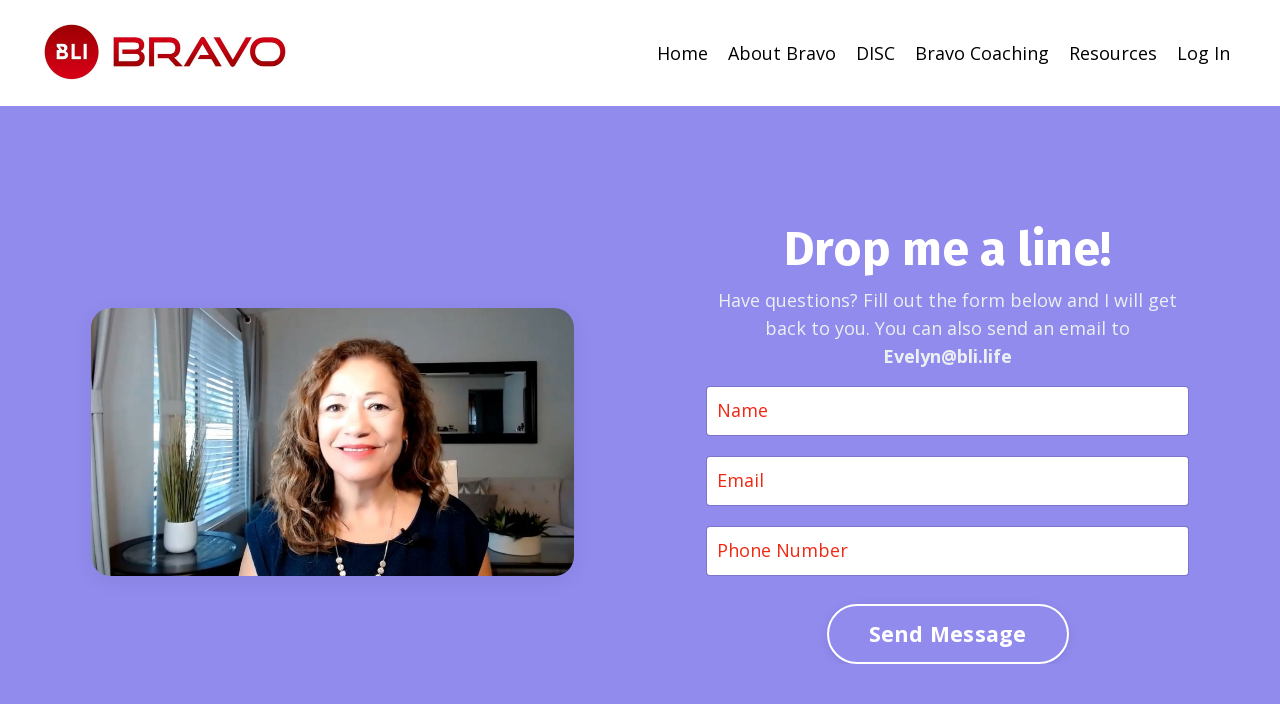

--- FILE ---
content_type: text/html; charset=utf-8
request_url: https://www.bli.life/contact
body_size: 8365
content:
<!doctype html>
<html lang="en">
  <head>
    
              <meta name="csrf-param" content="authenticity_token">
              <meta name="csrf-token" content="5+czUZMv3t7Yhz4ljH7kw29Lq+SyeJ9dEHIpZb5DpSGfrcdd1bq1Jqd3tc2vCw2ehSEWTKbjHbKQOlanNrhNxg==">
            
    <title>
      
        Contact
      
    </title>
    <meta charset="utf-8" />
    <meta http-equiv="x-ua-compatible" content="ie=edge, chrome=1">
    <meta name="viewport" content="width=device-width, initial-scale=1, shrink-to-fit=no">
    
      <meta name="description" content="Miscommunication is costly. Learn how DISC helps teams adapt, connect, and perform at their best while strengthening leadership and culture. " />
    
    <meta property="og:type" content="website">
<meta property="og:url" content="https://www.bli.life/contact">
<meta name="twitter:card" content="summary_large_image">

<meta property="og:title" content="Contact">
<meta name="twitter:title" content="Contact">


<meta property="og:description" content="Miscommunication is costly. Learn how DISC helps teams adapt, connect, and perform at their best while strengthening leadership and culture. ">
<meta name="twitter:description" content="Miscommunication is costly. Learn how DISC helps teams adapt, connect, and perform at their best while strengthening leadership and culture. ">


<meta property="og:image" content="https://kajabi-storefronts-production.kajabi-cdn.com/kajabi-storefronts-production/file-uploads/sites/61692/images/5fa4b5-6076-705c-b0e0-11ab877376ec_c7566ef8-86a1-43dc-ab9c-4888625a3ae4.jpg">
<meta name="twitter:image" content="https://kajabi-storefronts-production.kajabi-cdn.com/kajabi-storefronts-production/file-uploads/sites/61692/images/5fa4b5-6076-705c-b0e0-11ab877376ec_c7566ef8-86a1-43dc-ab9c-4888625a3ae4.jpg">

    
      <link href="https://kajabi-storefronts-production.kajabi-cdn.com/kajabi-storefronts-production/themes/2149380336/settings_images/nGOxn65JQlqVtEWOi4HF_Bravo-Leadership-Logo-PNG_2.png?v=2" rel="shortcut icon" />
    
    <link rel="canonical" href="https://www.bli.life/contact" />

    <!-- Google Fonts ====================================================== -->
    <link rel="preconnect" href="https://fonts.gstatic.com" crossorigin>
    <link rel="stylesheet" media="print" onload="this.onload=null;this.removeAttribute(&#39;media&#39;);" type="text/css" href="//fonts.googleapis.com/css?family=Open+Sans:400,700,400italic,700italic|Fira+Sans:400,700,400italic,700italic&amp;display=swap" />

    <!-- Kajabi CSS ======================================================== -->
    <link rel="stylesheet" media="print" onload="this.onload=null;this.removeAttribute(&#39;media&#39;);" type="text/css" href="https://kajabi-app-assets.kajabi-cdn.com/assets/core-0d125629e028a5a14579c81397830a1acd5cf5a9f3ec2d0de19efb9b0795fb03.css" />

    

    <!-- Font Awesome Icons -->
    <link rel="stylesheet" media="print" onload="this.onload=null;this.removeAttribute(&#39;media&#39;);" type="text/css" crossorigin="anonymous" href="https://use.fontawesome.com/releases/v5.15.2/css/all.css" />

    <link rel="stylesheet" media="screen" href="https://kajabi-storefronts-production.kajabi-cdn.com/kajabi-storefronts-production/themes/2149380336/assets/styles.css?17593389901579578" />

    <!-- Customer CSS ====================================================== -->
    <!-- If you're using custom css that affects the first render of the page, replace async_style_link below with styesheet_tag -->
    <link rel="stylesheet" media="print" onload="this.onload=null;this.removeAttribute(&#39;media&#39;);" type="text/css" href="https://kajabi-storefronts-production.kajabi-cdn.com/kajabi-storefronts-production/themes/2149380336/assets/overrides.css?17593389901579578" />
    <style>
  /* Custom CSS Added Via Theme Settings */
  /* CSS Overrides go here */
</style>

    <!-- Kajabi Editor Only CSS ============================================ -->
    

    <!-- Header hook ======================================================= -->
    <script type="text/javascript">
  var Kajabi = Kajabi || {};
</script>
<script type="text/javascript">
  Kajabi.currentSiteUser = {
    "id" : "-1",
    "type" : "Guest",
    "contactId" : "",
  };
</script>
<script type="text/javascript">
  Kajabi.theme = {
    activeThemeName: "Kim",
    previewThemeId: null,
    editor: false
  };
</script>
<meta name="turbo-prefetch" content="false">
<style type="text/css">
  #editor-overlay {
    display: none;
    border-color: #2E91FC;
    position: absolute;
    background-color: rgba(46,145,252,0.05);
    border-style: dashed;
    border-width: 3px;
    border-radius: 3px;
    pointer-events: none;
    cursor: pointer;
    z-index: 10000000000;
  }
  .editor-overlay-button {
    color: white;
    background: #2E91FC;
    border-radius: 2px;
    font-size: 13px;
    margin-inline-start: -24px;
    margin-block-start: -12px;
    padding-block: 3px;
    padding-inline: 10px;
    text-transform:uppercase;
    font-weight:bold;
    letter-spacing:1.5px;

    left: 50%;
    top: 50%;
    position: absolute;
  }
</style>
<script src="https://kajabi-app-assets.kajabi-cdn.com/vite/assets/track_analytics-999259ad.js" crossorigin="anonymous" type="module"></script><link rel="modulepreload" href="https://kajabi-app-assets.kajabi-cdn.com/vite/assets/stimulus-576c66eb.js" as="script" crossorigin="anonymous">
<link rel="modulepreload" href="https://kajabi-app-assets.kajabi-cdn.com/vite/assets/track_product_analytics-9c66ca0a.js" as="script" crossorigin="anonymous">
<link rel="modulepreload" href="https://kajabi-app-assets.kajabi-cdn.com/vite/assets/stimulus-e54d982b.js" as="script" crossorigin="anonymous">
<link rel="modulepreload" href="https://kajabi-app-assets.kajabi-cdn.com/vite/assets/trackProductAnalytics-3d5f89d8.js" as="script" crossorigin="anonymous">      <script type="text/javascript">
        if (typeof (window.rudderanalytics) === "undefined") {
          !function(){"use strict";window.RudderSnippetVersion="3.0.3";var sdkBaseUrl="https://cdn.rudderlabs.com/v3"
          ;var sdkName="rsa.min.js";var asyncScript=true;window.rudderAnalyticsBuildType="legacy",window.rudderanalytics=[]
          ;var e=["setDefaultInstanceKey","load","ready","page","track","identify","alias","group","reset","setAnonymousId","startSession","endSession","consent"]
          ;for(var n=0;n<e.length;n++){var t=e[n];window.rudderanalytics[t]=function(e){return function(){
          window.rudderanalytics.push([e].concat(Array.prototype.slice.call(arguments)))}}(t)}try{
          new Function('return import("")'),window.rudderAnalyticsBuildType="modern"}catch(a){}
          if(window.rudderAnalyticsMount=function(){
          "undefined"==typeof globalThis&&(Object.defineProperty(Object.prototype,"__globalThis_magic__",{get:function get(){
          return this},configurable:true}),__globalThis_magic__.globalThis=__globalThis_magic__,
          delete Object.prototype.__globalThis_magic__);var e=document.createElement("script")
          ;e.src="".concat(sdkBaseUrl,"/").concat(window.rudderAnalyticsBuildType,"/").concat(sdkName),e.async=asyncScript,
          document.head?document.head.appendChild(e):document.body.appendChild(e)
          },"undefined"==typeof Promise||"undefined"==typeof globalThis){var d=document.createElement("script")
          ;d.src="https://polyfill-fastly.io/v3/polyfill.min.js?version=3.111.0&features=Symbol%2CPromise&callback=rudderAnalyticsMount",
          d.async=asyncScript,document.head?document.head.appendChild(d):document.body.appendChild(d)}else{
          window.rudderAnalyticsMount()}window.rudderanalytics.load("2apYBMHHHWpiGqicceKmzPebApa","https://kajabiaarnyhwq.dataplane.rudderstack.com",{})}();
        }
      </script>
      <script type="text/javascript">
        if (typeof (window.rudderanalytics) !== "undefined") {
          rudderanalytics.page({"account_id":"61978","site_id":"61692"});
        }
      </script>
      <script type="text/javascript">
        if (typeof (window.rudderanalytics) !== "undefined") {
          (function () {
            function AnalyticsClickHandler (event) {
              const targetEl = event.target.closest('a') || event.target.closest('button');
              if (targetEl) {
                rudderanalytics.track('Site Link Clicked', Object.assign(
                  {"account_id":"61978","site_id":"61692"},
                  {
                    link_text: targetEl.textContent.trim(),
                    link_href: targetEl.href,
                    tag_name: targetEl.tagName,
                  }
                ));
              }
            };
            document.addEventListener('click', AnalyticsClickHandler);
          })();
        }
      </script>
<script>
!function(f,b,e,v,n,t,s){if(f.fbq)return;n=f.fbq=function(){n.callMethod?
n.callMethod.apply(n,arguments):n.queue.push(arguments)};if(!f._fbq)f._fbq=n;
n.push=n;n.loaded=!0;n.version='2.0';n.agent='plkajabi';n.queue=[];t=b.createElement(e);t.async=!0;
t.src=v;s=b.getElementsByTagName(e)[0];s.parentNode.insertBefore(t,s)}(window,
                                                                      document,'script','https://connect.facebook.net/en_US/fbevents.js');


fbq('init', '249851546418612', {"ct":"","country":null,"em":"","fn":"","ln":"","pn":"","zp":""});
fbq('track', "PageView");</script>
<noscript><img height="1" width="1" style="display:none"
src="https://www.facebook.com/tr?id=249851546418612&ev=PageView&noscript=1"
/></noscript>
<meta name='site_locale' content='en'><style type="text/css">
  /* Font Awesome 4 */
  .fa.fa-twitter{
    font-family:sans-serif;
  }
  .fa.fa-twitter::before{
    content:"𝕏";
    font-size:1.2em;
  }

  /* Font Awesome 5 */
  .fab.fa-twitter{
    font-family:sans-serif;
  }
  .fab.fa-twitter::before{
    content:"𝕏";
    font-size:1.2em;
  }
</style>
<link rel="stylesheet" href="https://cdn.jsdelivr.net/npm/@kajabi-ui/styles@1.0.4/dist/kajabi_products/kajabi_products.css" />
<script type="module" src="https://cdn.jsdelivr.net/npm/@pine-ds/core@3.14.1/dist/pine-core/pine-core.esm.js"></script>
<script nomodule src="https://cdn.jsdelivr.net/npm/@pine-ds/core@3.14.1/dist/pine-core/index.esm.js"></script>


  </head>
  <style>
  

  
    
  
</style>
  <body id="encore-theme" class="background-unrecognized">
    

    <div id="section-header" data-section-id="header">

<style>
  /* Default Header Styles */
  .header {
    
      background-color: #FFFFFF;
    
    font-size: 18px;
  }
  .header a,
  .header a.link-list__link,
  .header a.link-list__link:hover,
  .header a.social-icons__icon,
  .header .user__login a,
  .header .dropdown__item a,
  .header .dropdown__trigger:hover {
    color: #000000;
  }
  .header .dropdown__trigger {
    color: #000000 !important;
  }
  /* Mobile Header Styles */
  @media (max-width: 767px) {
    .header {
      
      font-size: 16px;
    }
    
    .header .hamburger__slices .hamburger__slice {
      
        background-color: #000000;
      
    }
    
      .header a.link-list__link, .dropdown__item a, .header__content--mobile {
        text-align: left;
      }
    
    .header--overlay .header__content--mobile  {
      padding-bottom: 20px;
    }
  }
  /* Sticky Styles */
  
    .header.header--fixed {
      background-color: ;
      
        background-color: ;
      
      
        background-color: ;
      
    }
    
    
    .header.header--fixed .hamburger__slice {
      
        background-color: ;
      
    }
  
</style>

<div class="hidden">
  
    
  
    
  
    
  
  
  
  
</div>

<header class="header header--static sticky   header--close-on-scroll" kjb-settings-id="sections_header_settings_background_color">
  <div class="hello-bars">
    
      
    
      
    
      
    
  </div>
  
    <div class="header__wrap">
      <div class="header__content header__content--desktop background-unrecognized">
        <div class="container header__container media justify-content-left">
          
            
                <style>
@media (min-width: 768px) {
  #block-1555988494486 {
    text-align: left;
  }
} 
</style>

<div id="block-1555988494486" class="header__block header__block--logo header__block--show header__switch-content " kjb-settings-id="sections_header_blocks_1555988494486_settings_stretch">
  

<style>
  #block-1555988494486 {
    line-height: 1;
  }
  #block-1555988494486 .logo__image {
    display: block;
    width: 250px;
  }
  #block-1555988494486 .logo__text {
    color: ;
  }
</style>

<a class="logo" href="/">
  
    
      <img loading="auto" class="logo__image" alt="Header Logo" kjb-settings-id="sections_header_blocks_1555988494486_settings_logo" src="https://kajabi-storefronts-production.kajabi-cdn.com/kajabi-storefronts-production/themes/2149380336/settings_images/iKCjau9lQYijxCJLDYjz_file.jpg" />
    
  
</a>
</div>
              
          
            
                <style>
@media (min-width: 768px) {
  #block-1555988491313 {
    text-align: right;
  }
} 
</style>

<div id="block-1555988491313" class="header__block header__switch-content header__block--menu stretch" kjb-settings-id="sections_header_blocks_1555988491313_settings_stretch">
  <div class="link-list justify-content-right" kjb-settings-id="sections_header_blocks_1555988491313_settings_menu">
  
    <a class="link-list__link" href="https://www.bli.life/" >Home</a>
  
    <a class="link-list__link" href="https://www.bli.life/about" >About Bravo</a>
  
    <a class="link-list__link" href="https://www.bli.life/disc" >DISC</a>
  
    <a class="link-list__link" href="https://www.bli.life/coaching" >Bravo Coaching</a>
  
    <a class="link-list__link" href="https://www.bli.life/blog" >Resources</a>
  
</div>
</div>
              
          
            
                <style>
@media (min-width: 768px) {
  #block-1555988487706 {
    text-align: left;
  }
} 
</style>

<div id="block-1555988487706" class="header__block header__switch-content header__block--user " kjb-settings-id="sections_header_blocks_1555988487706_settings_stretch">
  <style>
  /* Dropdown menu colors for desktop */
  @media (min-width: 768px) {
    #block-1555988487706 .dropdown__menu {
      background: ;
      color: ;
    }
    #block-1555988487706 .dropdown__item a,
    #block-1555988487706 {
      color: ;
    }
  }
  /* Mobile menu text alignment */
  @media (max-width: 767px) {
    #block-1555988487706 .dropdown__item a,
    #block-1555988487706 .user__login a {
      text-align: left;
    }
  }
</style>

<div class="user" kjb-settings-id="sections_header_blocks_1555988487706_settings_language_login">
  
    <span class="user__login" kjb-settings-id="language_login"><a href="/login">Log In</a></span>
  
</div>
</div>
              
          
          
            <div class="hamburger hidden--desktop" kjb-settings-id="sections_header_settings_hamburger_color">
              <div class="hamburger__slices">
                <div class="hamburger__slice hamburger--slice-1"></div>
                <div class="hamburger__slice hamburger--slice-2"></div>
                <div class="hamburger__slice hamburger--slice-3"></div>
                <div class="hamburger__slice hamburger--slice-4"></div>
              </div>
            </div>
          
        </div>
      </div>
      <div class="header__content header__content--mobile">
        <div class="header__switch-content header__spacer"></div>
      </div>
    </div>
  
</header>

</div>
    <main>
      <div data-dynamic-sections=contact><div id="section-1603169461862" data-section-id="1603169461862"><style>
  
    #section-1603169461862 {
      background-image: url(https://kajabi-storefronts-production.kajabi-cdn.com/kajabi-storefronts-production/themes/2149380336/assets/background.jpg?17593389901579578);
      background-position: center;
    }
  
  #section-1603169461862 .section__overlay {
    position: absolute;
    width: 100%;
    height: 100%;
    left: 0;
    top: 0;
    background-color: #918bee;
  }
  #section-1603169461862 .sizer {
    padding-top: 40px;
    padding-bottom: 40px;
  }
  #section-1603169461862 .container {
    max-width: calc(1260px + 10px + 10px);
    padding-right: 10px;
    padding-left: 10px;
    
  }
  #section-1603169461862 .row {
    
  }
  #section-1603169461862 .container--full {
    width: 100%;
    max-width: calc(100% + 10px + 10px);
  }
  @media (min-width: 768px) {
    
      #section-1603169461862 {
        
      }
    
    #section-1603169461862 .sizer {
      padding-top: 100px;
      padding-bottom: 100px;
    }
    #section-1603169461862 .container {
      max-width: calc(1260px + 40px + 40px);
      padding-right: 40px;
      padding-left: 40px;
    }
    #section-1603169461862 .container--full {
      max-width: calc(100% + 40px + 40px);
    }
  }
  
  
</style>

<section kjb-settings-id="sections_1603169461862_settings_background_color"
  class="section
  
  
   background-light "
  data-reveal-event=""
  data-reveal-offset=""
  data-reveal-units="seconds">
  <div class="sizer ">
    
    <div class="section__overlay"></div>
    <div class="container ">
      <div class="row align-items-center justify-content-around">
        
          




<style>
  /* flush setting */
  
  
  /* margin settings */
  #block-1603169470683, [data-slick-id="1603169470683"] {
    margin-top: 0px;
    margin-right: 0px;
    margin-bottom: 0px;
    margin-left: 0px;
  }
  #block-1603169470683 .block, [data-slick-id="1603169470683"] .block {
    /* border settings */
    border: 4px none black;
    border-radius: 20px;
    

    /* background color */
    
    /* default padding for mobile */
    
    
    
      
    
    /* mobile padding overrides */
    
      padding: 0;
    
    
    
    
    
  }

  @media (min-width: 768px) {
    /* desktop margin settings */
    #block-1603169470683, [data-slick-id="1603169470683"] {
      margin-top: 0px;
      margin-right: 0px;
      margin-bottom: 0px;
      margin-left: 0px;
    }
    #block-1603169470683 .block, [data-slick-id="1603169470683"] .block {
      /* default padding for desktop  */
      
      
        
      
      /* desktop padding overrides */
      
        padding: 0;
      
      
      
      
      
    }
  }
  /* mobile text align */
  @media (max-width: 767px) {
    #block-1603169470683, [data-slick-id="1603169470683"] {
      text-align: ;
    }
  }
</style>


<div
  id="block-1603169470683"
  class="
  block-type--image
  text-
  col-5
  
  
  
     animated 
  
  
  "
  
  data-reveal-event=""
  data-reveal-offset=""
  data-reveal-units="seconds"
  
    kjb-settings-id="sections_1603169461862_blocks_1603169470683_settings_width"
    >
  <div class="block
    box-shadow-medium
    "
    
      data-aos="fade-left"
      data-aos-delay="0"
      data-aos-duration="1000"
    
    >
    
    

<style>
  #block-1603169470683 .block,
  [data-slick-id="1603169470683"] .block {
    display: flex;
    justify-content: flex-start;
  }
  #block-1603169470683 .image,
  [data-slick-id="1603169470683"] .image {
    width: 100%;
    overflow: hidden;
    
    border-radius: 4px;
    
  }
  #block-1603169470683 .image__image,
  [data-slick-id="1603169470683"] .image__image {
    width: 100%;
    
  }
  #block-1603169470683 .image__overlay,
  [data-slick-id="1603169470683"] .image__overlay {
    
      opacity: 0;
    
    background-color: #fff;
    border-radius: 4px;
    
  }
  
  #block-1603169470683 .image__overlay-text,
  [data-slick-id="1603169470683"] .image__overlay-text {
    color:  !important;
  }
  @media (min-width: 768px) {
    #block-1603169470683 .block,
    [data-slick-id="1603169470683"] .block {
        display: flex;
        justify-content: flex-start;
    }
    #block-1603169470683 .image__overlay,
    [data-slick-id="1603169470683"] .image__overlay {
      
        opacity: 0;
      
    }
    #block-1603169470683 .image__overlay:hover {
      opacity: 1;
    }
  }
  
</style>

<div class="image">
  
    
        <img loading="auto" class="image__image" alt="" kjb-settings-id="sections_1603169461862_blocks_1603169470683_settings_image" src="https://kajabi-storefronts-production.kajabi-cdn.com/kajabi-storefronts-production/themes/2149380336/settings_images/YYpVtrHgSbiim99nQjhb_Picture_of_me_for_Kajabi_Training.JPG" />
    
    
  
</div>
  </div>
</div>

        
          




<style>
  /* flush setting */
  
  
  /* margin settings */
  #block-1603169476569, [data-slick-id="1603169476569"] {
    margin-top: 40px;
    margin-right: 0px;
    margin-bottom: 0px;
    margin-left: 0px;
  }
  #block-1603169476569 .block, [data-slick-id="1603169476569"] .block {
    /* border settings */
    border: 4px none black;
    border-radius: 4px;
    

    /* background color */
    
    /* default padding for mobile */
    
    
    
    /* mobile padding overrides */
    
    
    
    
    
  }

  @media (min-width: 768px) {
    /* desktop margin settings */
    #block-1603169476569, [data-slick-id="1603169476569"] {
      margin-top: 0px;
      margin-right: 0px;
      margin-bottom: 0px;
      margin-left: 0px;
    }
    #block-1603169476569 .block, [data-slick-id="1603169476569"] .block {
      /* default padding for desktop  */
      
      
      /* desktop padding overrides */
      
      
      
      
      
    }
  }
  /* mobile text align */
  @media (max-width: 767px) {
    #block-1603169476569, [data-slick-id="1603169476569"] {
      text-align: center;
    }
  }
</style>


<div
  id="block-1603169476569"
  class="
  block-type--form
  text-center
  col-5
  
  
  
     animated 
  
  
  "
  
  data-reveal-event=""
  data-reveal-offset=""
  data-reveal-units="seconds"
  
    kjb-settings-id="sections_1603169461862_blocks_1603169476569_settings_width"
    >
  <div class="block
    box-shadow-none
    "
    
      data-aos="fade-right"
      data-aos-delay="0"
      data-aos-duration="1000"
    
    >
    
    








<style>
  #block-1603169476569 .form-btn {
    border-color: #ffffff;
    border-radius: 30px;
    background: #ffffff;
    color: #ffffff;
  }
  #block-1603169476569 .btn--outline {
    color: #ffffff;
    background: transparent;
  }
  #block-1603169476569 .disclaimer-text {
    font-size: 16px;
    margin-top: 1.25rem;
    margin-bottom: 0;
    color: #888;
  }
</style>



<div class="form">
  <div kjb-settings-id="sections_1603169461862_blocks_1603169476569_settings_text"><h1><span style="color: #ffffff;">Drop me a line!</span></h1>
<p><span style="color: #ecf0f1;"><span style="font-weight: 400;">Have questions? Fill out the form below and I will get back to you.&nbsp;</span>You can also&nbsp;send an email&nbsp;to <strong><a href="/cdn-cgi/l/email-protection" class="__cf_email__" data-cfemail="d693a0b3baafb896b4babff8babfb0b3">[email&#160;protected]</a></strong></span></p></div>
  
    <form data-parsley-validate="true" data-kjb-disable-on-submit="true" action="https://www.bli.life/forms/482997/form_submissions" accept-charset="UTF-8" method="post"><input name="utf8" type="hidden" value="&#x2713;" autocomplete="off" /><input type="hidden" name="authenticity_token" value="5+czUZMv3t7Yhz4ljH7kw29Lq+SyeJ9dEHIpZb5DpSGfrcdd1bq1Jqd3tc2vCw2ehSEWTKbjHbKQOlanNrhNxg==" autocomplete="off" /><input type="text" name="website_url" autofill="off" placeholder="Skip this field" style="display: none;" /><input type="hidden" name="kjb_fk_checksum" autofill="off" value="0b148eda770d2cab8a39cfeb06c4a62a" /><input type="hidden" name="form_submission[template_metadata_id]" value="2151575493" autofill="off" />
      <div class="">
        <input type="hidden" name="thank_you_url" value="">
        
          <div class="text-field form-group"><input type="text" name="form_submission[name]" id="form_submission_name" value="" class="form-control" placeholder="Name" /></div>
        
          <div class="email-field form-group"><input required="required" class="form-control" placeholder="Email" type="email" name="form_submission[email]" id="form_submission_email" /></div>
        
          <div class="phone-field form-group"><input class="form-control" placeholder="Phone Number" type="tel" name="form_submission[phone_number]" id="form_submission_phone_number" /></div>
        
        <div>
          
          <button id="form-button" class="form-btn btn--outline btn--auto btn--large" type="submit" kjb-settings-id="sections_1603169461862_blocks_1603169476569_settings_btn_text" role="button">
            Send Message
          </button>
        </div>
      </div>
    </form>
    
  
</div>
  </div>
</div>

        
      </div>
    </div>
  </div>
</section>
</div><div id="section-1603169342939" data-section-id="1603169342939"><style>
  
  #section-1603169342939 .section__overlay {
    position: absolute;
    width: 100%;
    height: 100%;
    left: 0;
    top: 0;
    background-color: ;
  }
  #section-1603169342939 .sizer {
    padding-top: 40px;
    padding-bottom: 40px;
  }
  #section-1603169342939 .container {
    max-width: calc(1260px + 10px + 10px);
    padding-right: 10px;
    padding-left: 10px;
    
  }
  #section-1603169342939 .row {
    
  }
  #section-1603169342939 .container--full {
    width: 100%;
    max-width: calc(100% + 10px + 10px);
  }
  @media (min-width: 768px) {
    
    #section-1603169342939 .sizer {
      padding-top: 100px;
      padding-bottom: 0px;
    }
    #section-1603169342939 .container {
      max-width: calc(1260px + 40px + 40px);
      padding-right: 40px;
      padding-left: 40px;
    }
    #section-1603169342939 .container--full {
      max-width: calc(100% + 40px + 40px);
    }
  }
  
  
</style>

<section kjb-settings-id="sections_1603169342939_settings_background_color"
  class="section
  
  
   "
  data-reveal-event=""
  data-reveal-offset=""
  data-reveal-units="seconds">
  <div class="sizer ">
    
    <div class="section__overlay"></div>
    <div class="container ">
      <div class="row align-items-center justify-content-center">
        
          




<style>
  /* flush setting */
  
  
  /* margin settings */
  #block-1603169414388, [data-slick-id="1603169414388"] {
    margin-top: 0px;
    margin-right: 0px;
    margin-bottom: 0px;
    margin-left: 0px;
  }
  #block-1603169414388 .block, [data-slick-id="1603169414388"] .block {
    /* border settings */
    border: 4px none black;
    border-radius: 4px;
    

    /* background color */
    
    /* default padding for mobile */
    
    
    
    /* mobile padding overrides */
    
    
    
    
    
  }

  @media (min-width: 768px) {
    /* desktop margin settings */
    #block-1603169414388, [data-slick-id="1603169414388"] {
      margin-top: 0px;
      margin-right: 0px;
      margin-bottom: 0px;
      margin-left: 0px;
    }
    #block-1603169414388 .block, [data-slick-id="1603169414388"] .block {
      /* default padding for desktop  */
      
      
      /* desktop padding overrides */
      
      
      
      
      
    }
  }
  /* mobile text align */
  @media (max-width: 767px) {
    #block-1603169414388, [data-slick-id="1603169414388"] {
      text-align: center;
    }
  }
</style>


<div
  id="block-1603169414388"
  class="
  block-type--text
  text-center
  col-12
  
  
  
    
  
  
  "
  
  data-reveal-event=""
  data-reveal-offset=""
  data-reveal-units="seconds"
  
    kjb-settings-id="sections_1603169342939_blocks_1603169414388_settings_width"
    >
  <div class="block
    box-shadow-none
    "
    
      data-aos="none"
      data-aos-delay="0"
      data-aos-duration="0"
    
    >
    
    <style>
  
  #block-1577982541036_0 .btn {
    margin-top: 1rem;
  }
</style>

<h1>Let's get&nbsp;<span style="color: #918bee;">Social</span>!</h1>

  </div>
</div>

        
          




<style>
  /* flush setting */
  
  
  /* margin settings */
  #block-1603169358789, [data-slick-id="1603169358789"] {
    margin-top: 0px;
    margin-right: 0px;
    margin-bottom: 0px;
    margin-left: 0px;
  }
  #block-1603169358789 .block, [data-slick-id="1603169358789"] .block {
    /* border settings */
    border: 4px none black;
    border-radius: 4px;
    

    /* background color */
    
    /* default padding for mobile */
    
    
    
    /* mobile padding overrides */
    
    
    
    
    
  }

  @media (min-width: 768px) {
    /* desktop margin settings */
    #block-1603169358789, [data-slick-id="1603169358789"] {
      margin-top: 0px;
      margin-right: 0px;
      margin-bottom: 0px;
      margin-left: 0px;
    }
    #block-1603169358789 .block, [data-slick-id="1603169358789"] .block {
      /* default padding for desktop  */
      
      
      /* desktop padding overrides */
      
      
      
      
      
    }
  }
  /* mobile text align */
  @media (max-width: 767px) {
    #block-1603169358789, [data-slick-id="1603169358789"] {
      text-align: ;
    }
  }
</style>


  <div class="block-break"></div>

<div
  id="block-1603169358789"
  class="
  block-type--social_icons
  text-
  col-4
  
  
  
    
  
  
  "
  
  data-reveal-event=""
  data-reveal-offset=""
  data-reveal-units="seconds"
  
    kjb-settings-id="sections_1603169342939_blocks_1603169358789_settings_width"
    >
  <div class="block
    box-shadow-none
    "
    
      data-aos="none"
      data-aos-delay="0"
      data-aos-duration="0"
    
    >
    
    <style>
  .social-icons--1603169358789 .social-icons__icons {
    justify-content: center
  }
  .social-icons--1603169358789 .social-icons__icon {
    color:  !important;
  }
  .social-icons--1603169358789.social-icons--round .social-icons__icon {
    background-color: #000000;
  }
  .social-icons--1603169358789.social-icons--square .social-icons__icon {
    background-color: #000000;
  }
  
  @media (min-width: 768px) {
    .social-icons--1603169358789 .social-icons__icons {
      justify-content: space-around
    }
  }
</style>

<div class="social-icons social-icons--round social-icons-- social-icons--1603169358789  background-dark" kjb-settings-id="sections_1603169342939_blocks_1603169358789_settings_social_icons_text_color">
  <div class="social-icons__icons">
    
  <a class="social-icons__icon social-icons__icon--" href="https://www.facebook.com/evelyn.eccard/"  kjb-settings-id="sections_1603169342939_blocks_1603169358789_settings_social_icon_link_facebook">
    <i class="fab fa-facebook-f"></i>
  </a>



  <a class="social-icons__icon social-icons__icon--" href="https://www.instagram.com/evelyneccard/"  kjb-settings-id="sections_1603169342939_blocks_1603169358789_settings_social_icon_link_instagram">
    <i class="fab fa-instagram"></i>
  </a>







  <a class="social-icons__icon social-icons__icon--" href="www.linkedin.com/in/evelynlozadaeccard"  kjb-settings-id="sections_1603169342939_blocks_1603169358789_settings_social_icon_link_linkedin">
    <i class="fab fa-linkedin-in"></i>
  </a>











  </div>
</div>
  </div>
</div>

  <div class="block-break"></div>

        
      </div>
    </div>
  </div>
</section>
</div></div>
    </main>
    <div id="section-footer" data-section-id="footer">
  <style>
    #section-footer {
      -webkit-box-flex: 1;
      -ms-flex-positive: 1;
      flex-grow: 1;
      display: -webkit-box;
      display: -ms-flexbox;
      display: flex;
    }
    .footer {
      -webkit-box-flex: 1;
      -ms-flex-positive: 1;
      flex-grow: 1;
    }
  </style>

<style>
  .footer {
    background-color: #000000;
  }
  .footer, .footer__block {
    font-size: 16px;
    color: ;
  }
  .footer .logo__text {
    color: ;
  }
  .footer .link-list__links {
    width: 100%;
  }
  .footer a.link-list__link {
    color: ;
  }
  .footer .link-list__link:hover {
    color: ;
  }
  .copyright {
    color: ;
  }
  @media (min-width: 768px) {
    .footer, .footer__block {
      font-size: 18px;
    }
  }
  .powered-by a {
    color:  !important;
  }
  
</style>

<footer class="footer   background-dark  " kjb-settings-id="sections_footer_settings_background_color">
  <div class="footer__content">
    <div class="container footer__container media">
      
        
            <div id="block-1555988519593" class="footer__block ">
  

<style>
  #block-1555988519593 {
    line-height: 1;
  }
  #block-1555988519593 .logo__image {
    display: block;
    width: 150px;
  }
  #block-1555988519593 .logo__text {
    color: ;
  }
</style>

<a class="logo" href="/">
  
    
      <img loading="auto" class="logo__image" alt="Footer Logo" kjb-settings-id="sections_footer_blocks_1555988519593_settings_logo" src="https://kajabi-storefronts-production.kajabi-cdn.com/kajabi-storefronts-production/themes/2149380336/settings_images/ICzp0J3wTlGONhMAY9Mu_Bravo-Leadership-Logo-PNG.png" />
    
  
</a>
</div>
          
      
        
            




<style>
  /* flush setting */
  
  
  /* margin settings */
  #block-1602193175296, [data-slick-id="1602193175296"] {
    margin-top: 0px;
    margin-right: 0px;
    margin-bottom: 0px;
    margin-left: 0px;
  }
  #block-1602193175296 .block, [data-slick-id="1602193175296"] .block {
    /* border settings */
    border: 4px  black;
    border-radius: 4px;
    

    /* background color */
    
      background-color: ;
    
    /* default padding for mobile */
    
      padding: 20px;
    
    
      padding: 20px;
    
    
      
        padding: 20px;
      
    
    /* mobile padding overrides */
    
    
      padding-top: 0px;
    
    
      padding-right: 0px;
    
    
      padding-bottom: 0px;
    
    
      padding-left: 0px;
    
  }

  @media (min-width: 768px) {
    /* desktop margin settings */
    #block-1602193175296, [data-slick-id="1602193175296"] {
      margin-top: 0px;
      margin-right: 0px;
      margin-bottom: 0px;
      margin-left: 0px;
    }
    #block-1602193175296 .block, [data-slick-id="1602193175296"] .block {
      /* default padding for desktop  */
      
        padding: 30px;
      
      
        
          padding: 30px;
        
      
      /* desktop padding overrides */
      
      
        padding-top: 0px;
      
      
        padding-right: 0px;
      
      
        padding-bottom: 0px;
      
      
        padding-left: 0px;
      
    }
  }
  /* mobile text align */
  @media (max-width: 767px) {
    #block-1602193175296, [data-slick-id="1602193175296"] {
      text-align: center;
    }
  }
</style>


<div
  id="block-1602193175296"
  class="
  block-type--link_list
  text-right
  col-
  
  
  
  
  "
  
  data-reveal-event=""
  data-reveal-offset=""
  data-reveal-units=""
  
    kjb-settings-id="sections_footer_blocks_1602193175296_settings_width"
    >
  <div class="block
    box-shadow-
    "
    
      data-aos="-"
      data-aos-delay=""
      data-aos-duration=""
    
    >
    
    <style>
  #block-1602193175296 .link-list__title {
    color: ;
  }
  #block-1602193175296 .link-list__link {
    color: ;
  }
</style>



<div class="link-list link-list--row link-list--desktop-right link-list--mobile-center">
  
  <div class="link-list__links" kjb-settings-id="sections_footer_blocks_1602193175296_settings_menu">
    
      <a class="link-list__link" href="https://www.bli.life/pages/terms" >Terms</a>
    
      <a class="link-list__link" href="https://www.bli.life/pages/privacy-policy" >Privacy</a>
    
      <a class="link-list__link" href="https://www.bli.life/contact-us" >Contact Us</a>
    
  </div>
</div>
  </div>
</div>

          
      
        
            <div id="block-1555988525205" class="footer__block ">
  <span class="copyright" kjb-settings-id="sections_footer_blocks_1555988525205_settings_copyright" role="presentation">
  &copy; 2026 Bravo
</span>
</div>
          
      
    </div>
    
  </div>

</footer>

</div>
    <div id="section-exit_pop" data-section-id="exit_pop"><style>
  #exit-pop .modal__content {
    background: ;
  }
  
</style>






</div>
    <div id="section-two_step" data-section-id="two_step"><style>
  #two-step .modal__content {
    background: ;
  }
  
</style>

<div class="modal two-step" id="two-step" kjb-settings-id="sections_two_step_settings_two_step_edit">
  <div class="modal__content background-unrecognized">
    <div class="close-x">
      <div class="close-x__part"></div>
      <div class="close-x__part"></div>
    </div>
    <div class="modal__body row text- align-items-start justify-content-left">
      
         
              




<style>
  /* flush setting */
  
  
  /* margin settings */
  #block-1680142273187, [data-slick-id="1680142273187"] {
    margin-top: 0px;
    margin-right: 0px;
    margin-bottom: 0px;
    margin-left: 0px;
  }
  #block-1680142273187 .block, [data-slick-id="1680142273187"] .block {
    /* border settings */
    border: 4px none black;
    border-radius: 4px;
    

    /* background color */
    
    /* default padding for mobile */
    
    
    
    /* mobile padding overrides */
    
      padding: 0;
    
    
    
    
    
  }

  @media (min-width: 768px) {
    /* desktop margin settings */
    #block-1680142273187, [data-slick-id="1680142273187"] {
      margin-top: 0px;
      margin-right: 0px;
      margin-bottom: 0px;
      margin-left: 0px;
    }
    #block-1680142273187 .block, [data-slick-id="1680142273187"] .block {
      /* default padding for desktop  */
      
      
      /* desktop padding overrides */
      
        padding: 0;
      
      
      
      
      
    }
  }
  /* mobile text align */
  @media (max-width: 767px) {
    #block-1680142273187, [data-slick-id="1680142273187"] {
      text-align: ;
    }
  }
</style>


<div
  id="block-1680142273187"
  class="
  block-type--image
  text-
  col-12
  
  
  
  
  "
  
  data-reveal-event=""
  data-reveal-offset=""
  data-reveal-units=""
  
    kjb-settings-id="sections_two_step_blocks_1680142273187_settings_width"
    >
  <div class="block
    box-shadow-none
    "
    
      data-aos="-"
      data-aos-delay=""
      data-aos-duration=""
    
    >
    
    

<style>
  #block-1680142273187 .block,
  [data-slick-id="1680142273187"] .block {
    display: flex;
    justify-content: flex-start;
  }
  #block-1680142273187 .image,
  [data-slick-id="1680142273187"] .image {
    width: 100%;
    overflow: hidden;
    
    border-radius: 4px;
    
  }
  #block-1680142273187 .image__image,
  [data-slick-id="1680142273187"] .image__image {
    width: 100%;
    
  }
  #block-1680142273187 .image__overlay,
  [data-slick-id="1680142273187"] .image__overlay {
    
      opacity: 0;
    
    background-color: #fff;
    border-radius: 4px;
    
  }
  
  #block-1680142273187 .image__overlay-text,
  [data-slick-id="1680142273187"] .image__overlay-text {
    color:  !important;
  }
  @media (min-width: 768px) {
    #block-1680142273187 .block,
    [data-slick-id="1680142273187"] .block {
        display: flex;
        justify-content: flex-start;
    }
    #block-1680142273187 .image__overlay,
    [data-slick-id="1680142273187"] .image__overlay {
      
        opacity: 0;
      
    }
    #block-1680142273187 .image__overlay:hover {
      opacity: 1;
    }
  }
  
</style>

<div class="image">
  
    
        <img loading="auto" class="image__image" alt="" kjb-settings-id="sections_two_step_blocks_1680142273187_settings_image" src="https://kajabi-storefronts-production.kajabi-cdn.com/kajabi-storefronts-production/file-uploads/themes/2149380336/settings_images/45be0cb-82-4806-f078-df7cb586021f_DISC_Bravo_Pic.JPG" />
    
    
  
</div>
  </div>
</div>

            
      
         
              




<style>
  /* flush setting */
  
  
  /* margin settings */
  #block-1680142309166, [data-slick-id="1680142309166"] {
    margin-top: 0px;
    margin-right: 0px;
    margin-bottom: 0px;
    margin-left: 0px;
  }
  #block-1680142309166 .block, [data-slick-id="1680142309166"] .block {
    /* border settings */
    border: 4px none black;
    border-radius: 4px;
    

    /* background color */
    
    /* default padding for mobile */
    
    
    
    /* mobile padding overrides */
    
    
    
    
    
  }

  @media (min-width: 768px) {
    /* desktop margin settings */
    #block-1680142309166, [data-slick-id="1680142309166"] {
      margin-top: 0px;
      margin-right: 0px;
      margin-bottom: 0px;
      margin-left: 0px;
    }
    #block-1680142309166 .block, [data-slick-id="1680142309166"] .block {
      /* default padding for desktop  */
      
      
      /* desktop padding overrides */
      
      
      
      
      
    }
  }
  /* mobile text align */
  @media (max-width: 767px) {
    #block-1680142309166, [data-slick-id="1680142309166"] {
      text-align: center;
    }
  }
</style>


<div
  id="block-1680142309166"
  class="
  block-type--form
  text-center
  col-12
  
  
  
  
  "
  
  data-reveal-event=""
  data-reveal-offset=""
  data-reveal-units=""
  
    kjb-settings-id="sections_two_step_blocks_1680142309166_settings_width"
    >
  <div class="block
    box-shadow-none
    "
    
      data-aos="-"
      data-aos-delay=""
      data-aos-duration=""
    
    >
    
    








<style>
  #block-1680142309166 .form-btn {
    border-color: #ef2914;
    border-radius: 30px;
    background: #ef2914;
    color: #ffffff;
  }
  #block-1680142309166 .btn--outline {
    color: #ef2914;
    background: transparent;
  }
  #block-1680142309166 .disclaimer-text {
    font-size: 16px;
    margin-top: 1.25rem;
    margin-bottom: 0;
    color: #2980b9;
  }
</style>



<div class="form">
  <div kjb-settings-id="sections_two_step_blocks_1680142309166_settings_text"><h4>Download the 10 Secrets to decode and Leverage Personality Styles for Exceptional Workplace Communication.</h4>
<p>Get started today before this once in a lifetime opportunity expires.</p></div>
  
    <form data-parsley-validate="true" data-kjb-disable-on-submit="true" action="https://www.bli.life/forms/2148103209/form_submissions" accept-charset="UTF-8" method="post"><input name="utf8" type="hidden" value="&#x2713;" autocomplete="off" /><input type="hidden" name="authenticity_token" value="5+czUZMv3t7Yhz4ljH7kw29Lq+SyeJ9dEHIpZb5DpSGfrcdd1bq1Jqd3tc2vCw2ehSEWTKbjHbKQOlanNrhNxg==" autocomplete="off" /><input type="text" name="website_url" autofill="off" placeholder="Skip this field" style="display: none;" /><input type="hidden" name="kjb_fk_checksum" autofill="off" value="c434a9d5c45b33727cfeba3ee7ff0952" /><input type="hidden" name="form_submission[template_metadata_id]" value="2151575493" autofill="off" />
      <div class="">
        <input type="hidden" name="thank_you_url" value="">
        
          <div class="text-field form-group"><input type="text" name="form_submission[name]" id="form_submission_name" value="" class="form-control" placeholder="Name" /></div>
        
          <div class="email-field form-group"><input required="required" class="form-control" placeholder="Email" type="email" name="form_submission[email]" id="form_submission_email" /></div>
        
          <div class="recaptcha-field form-group">
      <div>
        <script data-cfasync="false" src="/cdn-cgi/scripts/5c5dd728/cloudflare-static/email-decode.min.js"></script><script src="https://www.google.com/recaptcha/api.js?onload=recaptchaInit_359927&render=explicit" async defer></script>
        <input id="recaptcha_359927" type="text" name="g-recaptcha-response-data" />
        <div id="recaptcha_359927_container" class="recaptcha-container"></div>

        <style type="text/css">
          .recaptcha-field {
            position: absolute;
            width: 0px;
            height: 0px;
            overflow: hidden;
            z-index: 10;
          }
        </style>

        <script type="text/javascript">
          window.recaptchaInit_359927 = function() {
            initKajabiRecaptcha("recaptcha_359927", "recaptcha_359927_container", "6Lc_Wc0pAAAAAF53oyvx7dioTMB422PcvOC-vMgd");
          };
        </script>
      </div>
    </div>
        
        <div>
          
          <button id="form-button" class="form-btn btn--solid btn--auto btn--medium" type="submit" kjb-settings-id="sections_two_step_blocks_1680142309166_settings_btn_text" role="button">
            Submit
          </button>
        </div>
      </div>
    </form>
    
  
</div>
  </div>
</div>

          
      
    </div>
  </div>
</div>



</div>
    <!-- Javascripts ======================================================= -->
<script src="https://kajabi-app-assets.kajabi-cdn.com/assets/encore_core-9ce78559ea26ee857d48a83ffa8868fa1d6e0743c6da46efe11250e7119cfb8d.js"></script>
<script src="https://kajabi-storefronts-production.kajabi-cdn.com/kajabi-storefronts-production/themes/2149380336/assets/scripts.js?17593389901579578"></script>



<!-- Customer JS ======================================================= -->
<script>
  /* Custom JS Added Via Theme Settings */
  /* Javascript code goes here */
</script>
  </body>
</html>

--- FILE ---
content_type: text/html; charset=utf-8
request_url: https://www.google.com/recaptcha/api2/anchor?ar=1&k=6Lc_Wc0pAAAAAF53oyvx7dioTMB422PcvOC-vMgd&co=aHR0cHM6Ly93d3cuYmxpLmxpZmU6NDQz&hl=en&v=N67nZn4AqZkNcbeMu4prBgzg&size=invisible&anchor-ms=20000&execute-ms=30000&cb=pou0brn0q50t
body_size: 49324
content:
<!DOCTYPE HTML><html dir="ltr" lang="en"><head><meta http-equiv="Content-Type" content="text/html; charset=UTF-8">
<meta http-equiv="X-UA-Compatible" content="IE=edge">
<title>reCAPTCHA</title>
<style type="text/css">
/* cyrillic-ext */
@font-face {
  font-family: 'Roboto';
  font-style: normal;
  font-weight: 400;
  font-stretch: 100%;
  src: url(//fonts.gstatic.com/s/roboto/v48/KFO7CnqEu92Fr1ME7kSn66aGLdTylUAMa3GUBHMdazTgWw.woff2) format('woff2');
  unicode-range: U+0460-052F, U+1C80-1C8A, U+20B4, U+2DE0-2DFF, U+A640-A69F, U+FE2E-FE2F;
}
/* cyrillic */
@font-face {
  font-family: 'Roboto';
  font-style: normal;
  font-weight: 400;
  font-stretch: 100%;
  src: url(//fonts.gstatic.com/s/roboto/v48/KFO7CnqEu92Fr1ME7kSn66aGLdTylUAMa3iUBHMdazTgWw.woff2) format('woff2');
  unicode-range: U+0301, U+0400-045F, U+0490-0491, U+04B0-04B1, U+2116;
}
/* greek-ext */
@font-face {
  font-family: 'Roboto';
  font-style: normal;
  font-weight: 400;
  font-stretch: 100%;
  src: url(//fonts.gstatic.com/s/roboto/v48/KFO7CnqEu92Fr1ME7kSn66aGLdTylUAMa3CUBHMdazTgWw.woff2) format('woff2');
  unicode-range: U+1F00-1FFF;
}
/* greek */
@font-face {
  font-family: 'Roboto';
  font-style: normal;
  font-weight: 400;
  font-stretch: 100%;
  src: url(//fonts.gstatic.com/s/roboto/v48/KFO7CnqEu92Fr1ME7kSn66aGLdTylUAMa3-UBHMdazTgWw.woff2) format('woff2');
  unicode-range: U+0370-0377, U+037A-037F, U+0384-038A, U+038C, U+038E-03A1, U+03A3-03FF;
}
/* math */
@font-face {
  font-family: 'Roboto';
  font-style: normal;
  font-weight: 400;
  font-stretch: 100%;
  src: url(//fonts.gstatic.com/s/roboto/v48/KFO7CnqEu92Fr1ME7kSn66aGLdTylUAMawCUBHMdazTgWw.woff2) format('woff2');
  unicode-range: U+0302-0303, U+0305, U+0307-0308, U+0310, U+0312, U+0315, U+031A, U+0326-0327, U+032C, U+032F-0330, U+0332-0333, U+0338, U+033A, U+0346, U+034D, U+0391-03A1, U+03A3-03A9, U+03B1-03C9, U+03D1, U+03D5-03D6, U+03F0-03F1, U+03F4-03F5, U+2016-2017, U+2034-2038, U+203C, U+2040, U+2043, U+2047, U+2050, U+2057, U+205F, U+2070-2071, U+2074-208E, U+2090-209C, U+20D0-20DC, U+20E1, U+20E5-20EF, U+2100-2112, U+2114-2115, U+2117-2121, U+2123-214F, U+2190, U+2192, U+2194-21AE, U+21B0-21E5, U+21F1-21F2, U+21F4-2211, U+2213-2214, U+2216-22FF, U+2308-230B, U+2310, U+2319, U+231C-2321, U+2336-237A, U+237C, U+2395, U+239B-23B7, U+23D0, U+23DC-23E1, U+2474-2475, U+25AF, U+25B3, U+25B7, U+25BD, U+25C1, U+25CA, U+25CC, U+25FB, U+266D-266F, U+27C0-27FF, U+2900-2AFF, U+2B0E-2B11, U+2B30-2B4C, U+2BFE, U+3030, U+FF5B, U+FF5D, U+1D400-1D7FF, U+1EE00-1EEFF;
}
/* symbols */
@font-face {
  font-family: 'Roboto';
  font-style: normal;
  font-weight: 400;
  font-stretch: 100%;
  src: url(//fonts.gstatic.com/s/roboto/v48/KFO7CnqEu92Fr1ME7kSn66aGLdTylUAMaxKUBHMdazTgWw.woff2) format('woff2');
  unicode-range: U+0001-000C, U+000E-001F, U+007F-009F, U+20DD-20E0, U+20E2-20E4, U+2150-218F, U+2190, U+2192, U+2194-2199, U+21AF, U+21E6-21F0, U+21F3, U+2218-2219, U+2299, U+22C4-22C6, U+2300-243F, U+2440-244A, U+2460-24FF, U+25A0-27BF, U+2800-28FF, U+2921-2922, U+2981, U+29BF, U+29EB, U+2B00-2BFF, U+4DC0-4DFF, U+FFF9-FFFB, U+10140-1018E, U+10190-1019C, U+101A0, U+101D0-101FD, U+102E0-102FB, U+10E60-10E7E, U+1D2C0-1D2D3, U+1D2E0-1D37F, U+1F000-1F0FF, U+1F100-1F1AD, U+1F1E6-1F1FF, U+1F30D-1F30F, U+1F315, U+1F31C, U+1F31E, U+1F320-1F32C, U+1F336, U+1F378, U+1F37D, U+1F382, U+1F393-1F39F, U+1F3A7-1F3A8, U+1F3AC-1F3AF, U+1F3C2, U+1F3C4-1F3C6, U+1F3CA-1F3CE, U+1F3D4-1F3E0, U+1F3ED, U+1F3F1-1F3F3, U+1F3F5-1F3F7, U+1F408, U+1F415, U+1F41F, U+1F426, U+1F43F, U+1F441-1F442, U+1F444, U+1F446-1F449, U+1F44C-1F44E, U+1F453, U+1F46A, U+1F47D, U+1F4A3, U+1F4B0, U+1F4B3, U+1F4B9, U+1F4BB, U+1F4BF, U+1F4C8-1F4CB, U+1F4D6, U+1F4DA, U+1F4DF, U+1F4E3-1F4E6, U+1F4EA-1F4ED, U+1F4F7, U+1F4F9-1F4FB, U+1F4FD-1F4FE, U+1F503, U+1F507-1F50B, U+1F50D, U+1F512-1F513, U+1F53E-1F54A, U+1F54F-1F5FA, U+1F610, U+1F650-1F67F, U+1F687, U+1F68D, U+1F691, U+1F694, U+1F698, U+1F6AD, U+1F6B2, U+1F6B9-1F6BA, U+1F6BC, U+1F6C6-1F6CF, U+1F6D3-1F6D7, U+1F6E0-1F6EA, U+1F6F0-1F6F3, U+1F6F7-1F6FC, U+1F700-1F7FF, U+1F800-1F80B, U+1F810-1F847, U+1F850-1F859, U+1F860-1F887, U+1F890-1F8AD, U+1F8B0-1F8BB, U+1F8C0-1F8C1, U+1F900-1F90B, U+1F93B, U+1F946, U+1F984, U+1F996, U+1F9E9, U+1FA00-1FA6F, U+1FA70-1FA7C, U+1FA80-1FA89, U+1FA8F-1FAC6, U+1FACE-1FADC, U+1FADF-1FAE9, U+1FAF0-1FAF8, U+1FB00-1FBFF;
}
/* vietnamese */
@font-face {
  font-family: 'Roboto';
  font-style: normal;
  font-weight: 400;
  font-stretch: 100%;
  src: url(//fonts.gstatic.com/s/roboto/v48/KFO7CnqEu92Fr1ME7kSn66aGLdTylUAMa3OUBHMdazTgWw.woff2) format('woff2');
  unicode-range: U+0102-0103, U+0110-0111, U+0128-0129, U+0168-0169, U+01A0-01A1, U+01AF-01B0, U+0300-0301, U+0303-0304, U+0308-0309, U+0323, U+0329, U+1EA0-1EF9, U+20AB;
}
/* latin-ext */
@font-face {
  font-family: 'Roboto';
  font-style: normal;
  font-weight: 400;
  font-stretch: 100%;
  src: url(//fonts.gstatic.com/s/roboto/v48/KFO7CnqEu92Fr1ME7kSn66aGLdTylUAMa3KUBHMdazTgWw.woff2) format('woff2');
  unicode-range: U+0100-02BA, U+02BD-02C5, U+02C7-02CC, U+02CE-02D7, U+02DD-02FF, U+0304, U+0308, U+0329, U+1D00-1DBF, U+1E00-1E9F, U+1EF2-1EFF, U+2020, U+20A0-20AB, U+20AD-20C0, U+2113, U+2C60-2C7F, U+A720-A7FF;
}
/* latin */
@font-face {
  font-family: 'Roboto';
  font-style: normal;
  font-weight: 400;
  font-stretch: 100%;
  src: url(//fonts.gstatic.com/s/roboto/v48/KFO7CnqEu92Fr1ME7kSn66aGLdTylUAMa3yUBHMdazQ.woff2) format('woff2');
  unicode-range: U+0000-00FF, U+0131, U+0152-0153, U+02BB-02BC, U+02C6, U+02DA, U+02DC, U+0304, U+0308, U+0329, U+2000-206F, U+20AC, U+2122, U+2191, U+2193, U+2212, U+2215, U+FEFF, U+FFFD;
}
/* cyrillic-ext */
@font-face {
  font-family: 'Roboto';
  font-style: normal;
  font-weight: 500;
  font-stretch: 100%;
  src: url(//fonts.gstatic.com/s/roboto/v48/KFO7CnqEu92Fr1ME7kSn66aGLdTylUAMa3GUBHMdazTgWw.woff2) format('woff2');
  unicode-range: U+0460-052F, U+1C80-1C8A, U+20B4, U+2DE0-2DFF, U+A640-A69F, U+FE2E-FE2F;
}
/* cyrillic */
@font-face {
  font-family: 'Roboto';
  font-style: normal;
  font-weight: 500;
  font-stretch: 100%;
  src: url(//fonts.gstatic.com/s/roboto/v48/KFO7CnqEu92Fr1ME7kSn66aGLdTylUAMa3iUBHMdazTgWw.woff2) format('woff2');
  unicode-range: U+0301, U+0400-045F, U+0490-0491, U+04B0-04B1, U+2116;
}
/* greek-ext */
@font-face {
  font-family: 'Roboto';
  font-style: normal;
  font-weight: 500;
  font-stretch: 100%;
  src: url(//fonts.gstatic.com/s/roboto/v48/KFO7CnqEu92Fr1ME7kSn66aGLdTylUAMa3CUBHMdazTgWw.woff2) format('woff2');
  unicode-range: U+1F00-1FFF;
}
/* greek */
@font-face {
  font-family: 'Roboto';
  font-style: normal;
  font-weight: 500;
  font-stretch: 100%;
  src: url(//fonts.gstatic.com/s/roboto/v48/KFO7CnqEu92Fr1ME7kSn66aGLdTylUAMa3-UBHMdazTgWw.woff2) format('woff2');
  unicode-range: U+0370-0377, U+037A-037F, U+0384-038A, U+038C, U+038E-03A1, U+03A3-03FF;
}
/* math */
@font-face {
  font-family: 'Roboto';
  font-style: normal;
  font-weight: 500;
  font-stretch: 100%;
  src: url(//fonts.gstatic.com/s/roboto/v48/KFO7CnqEu92Fr1ME7kSn66aGLdTylUAMawCUBHMdazTgWw.woff2) format('woff2');
  unicode-range: U+0302-0303, U+0305, U+0307-0308, U+0310, U+0312, U+0315, U+031A, U+0326-0327, U+032C, U+032F-0330, U+0332-0333, U+0338, U+033A, U+0346, U+034D, U+0391-03A1, U+03A3-03A9, U+03B1-03C9, U+03D1, U+03D5-03D6, U+03F0-03F1, U+03F4-03F5, U+2016-2017, U+2034-2038, U+203C, U+2040, U+2043, U+2047, U+2050, U+2057, U+205F, U+2070-2071, U+2074-208E, U+2090-209C, U+20D0-20DC, U+20E1, U+20E5-20EF, U+2100-2112, U+2114-2115, U+2117-2121, U+2123-214F, U+2190, U+2192, U+2194-21AE, U+21B0-21E5, U+21F1-21F2, U+21F4-2211, U+2213-2214, U+2216-22FF, U+2308-230B, U+2310, U+2319, U+231C-2321, U+2336-237A, U+237C, U+2395, U+239B-23B7, U+23D0, U+23DC-23E1, U+2474-2475, U+25AF, U+25B3, U+25B7, U+25BD, U+25C1, U+25CA, U+25CC, U+25FB, U+266D-266F, U+27C0-27FF, U+2900-2AFF, U+2B0E-2B11, U+2B30-2B4C, U+2BFE, U+3030, U+FF5B, U+FF5D, U+1D400-1D7FF, U+1EE00-1EEFF;
}
/* symbols */
@font-face {
  font-family: 'Roboto';
  font-style: normal;
  font-weight: 500;
  font-stretch: 100%;
  src: url(//fonts.gstatic.com/s/roboto/v48/KFO7CnqEu92Fr1ME7kSn66aGLdTylUAMaxKUBHMdazTgWw.woff2) format('woff2');
  unicode-range: U+0001-000C, U+000E-001F, U+007F-009F, U+20DD-20E0, U+20E2-20E4, U+2150-218F, U+2190, U+2192, U+2194-2199, U+21AF, U+21E6-21F0, U+21F3, U+2218-2219, U+2299, U+22C4-22C6, U+2300-243F, U+2440-244A, U+2460-24FF, U+25A0-27BF, U+2800-28FF, U+2921-2922, U+2981, U+29BF, U+29EB, U+2B00-2BFF, U+4DC0-4DFF, U+FFF9-FFFB, U+10140-1018E, U+10190-1019C, U+101A0, U+101D0-101FD, U+102E0-102FB, U+10E60-10E7E, U+1D2C0-1D2D3, U+1D2E0-1D37F, U+1F000-1F0FF, U+1F100-1F1AD, U+1F1E6-1F1FF, U+1F30D-1F30F, U+1F315, U+1F31C, U+1F31E, U+1F320-1F32C, U+1F336, U+1F378, U+1F37D, U+1F382, U+1F393-1F39F, U+1F3A7-1F3A8, U+1F3AC-1F3AF, U+1F3C2, U+1F3C4-1F3C6, U+1F3CA-1F3CE, U+1F3D4-1F3E0, U+1F3ED, U+1F3F1-1F3F3, U+1F3F5-1F3F7, U+1F408, U+1F415, U+1F41F, U+1F426, U+1F43F, U+1F441-1F442, U+1F444, U+1F446-1F449, U+1F44C-1F44E, U+1F453, U+1F46A, U+1F47D, U+1F4A3, U+1F4B0, U+1F4B3, U+1F4B9, U+1F4BB, U+1F4BF, U+1F4C8-1F4CB, U+1F4D6, U+1F4DA, U+1F4DF, U+1F4E3-1F4E6, U+1F4EA-1F4ED, U+1F4F7, U+1F4F9-1F4FB, U+1F4FD-1F4FE, U+1F503, U+1F507-1F50B, U+1F50D, U+1F512-1F513, U+1F53E-1F54A, U+1F54F-1F5FA, U+1F610, U+1F650-1F67F, U+1F687, U+1F68D, U+1F691, U+1F694, U+1F698, U+1F6AD, U+1F6B2, U+1F6B9-1F6BA, U+1F6BC, U+1F6C6-1F6CF, U+1F6D3-1F6D7, U+1F6E0-1F6EA, U+1F6F0-1F6F3, U+1F6F7-1F6FC, U+1F700-1F7FF, U+1F800-1F80B, U+1F810-1F847, U+1F850-1F859, U+1F860-1F887, U+1F890-1F8AD, U+1F8B0-1F8BB, U+1F8C0-1F8C1, U+1F900-1F90B, U+1F93B, U+1F946, U+1F984, U+1F996, U+1F9E9, U+1FA00-1FA6F, U+1FA70-1FA7C, U+1FA80-1FA89, U+1FA8F-1FAC6, U+1FACE-1FADC, U+1FADF-1FAE9, U+1FAF0-1FAF8, U+1FB00-1FBFF;
}
/* vietnamese */
@font-face {
  font-family: 'Roboto';
  font-style: normal;
  font-weight: 500;
  font-stretch: 100%;
  src: url(//fonts.gstatic.com/s/roboto/v48/KFO7CnqEu92Fr1ME7kSn66aGLdTylUAMa3OUBHMdazTgWw.woff2) format('woff2');
  unicode-range: U+0102-0103, U+0110-0111, U+0128-0129, U+0168-0169, U+01A0-01A1, U+01AF-01B0, U+0300-0301, U+0303-0304, U+0308-0309, U+0323, U+0329, U+1EA0-1EF9, U+20AB;
}
/* latin-ext */
@font-face {
  font-family: 'Roboto';
  font-style: normal;
  font-weight: 500;
  font-stretch: 100%;
  src: url(//fonts.gstatic.com/s/roboto/v48/KFO7CnqEu92Fr1ME7kSn66aGLdTylUAMa3KUBHMdazTgWw.woff2) format('woff2');
  unicode-range: U+0100-02BA, U+02BD-02C5, U+02C7-02CC, U+02CE-02D7, U+02DD-02FF, U+0304, U+0308, U+0329, U+1D00-1DBF, U+1E00-1E9F, U+1EF2-1EFF, U+2020, U+20A0-20AB, U+20AD-20C0, U+2113, U+2C60-2C7F, U+A720-A7FF;
}
/* latin */
@font-face {
  font-family: 'Roboto';
  font-style: normal;
  font-weight: 500;
  font-stretch: 100%;
  src: url(//fonts.gstatic.com/s/roboto/v48/KFO7CnqEu92Fr1ME7kSn66aGLdTylUAMa3yUBHMdazQ.woff2) format('woff2');
  unicode-range: U+0000-00FF, U+0131, U+0152-0153, U+02BB-02BC, U+02C6, U+02DA, U+02DC, U+0304, U+0308, U+0329, U+2000-206F, U+20AC, U+2122, U+2191, U+2193, U+2212, U+2215, U+FEFF, U+FFFD;
}
/* cyrillic-ext */
@font-face {
  font-family: 'Roboto';
  font-style: normal;
  font-weight: 900;
  font-stretch: 100%;
  src: url(//fonts.gstatic.com/s/roboto/v48/KFO7CnqEu92Fr1ME7kSn66aGLdTylUAMa3GUBHMdazTgWw.woff2) format('woff2');
  unicode-range: U+0460-052F, U+1C80-1C8A, U+20B4, U+2DE0-2DFF, U+A640-A69F, U+FE2E-FE2F;
}
/* cyrillic */
@font-face {
  font-family: 'Roboto';
  font-style: normal;
  font-weight: 900;
  font-stretch: 100%;
  src: url(//fonts.gstatic.com/s/roboto/v48/KFO7CnqEu92Fr1ME7kSn66aGLdTylUAMa3iUBHMdazTgWw.woff2) format('woff2');
  unicode-range: U+0301, U+0400-045F, U+0490-0491, U+04B0-04B1, U+2116;
}
/* greek-ext */
@font-face {
  font-family: 'Roboto';
  font-style: normal;
  font-weight: 900;
  font-stretch: 100%;
  src: url(//fonts.gstatic.com/s/roboto/v48/KFO7CnqEu92Fr1ME7kSn66aGLdTylUAMa3CUBHMdazTgWw.woff2) format('woff2');
  unicode-range: U+1F00-1FFF;
}
/* greek */
@font-face {
  font-family: 'Roboto';
  font-style: normal;
  font-weight: 900;
  font-stretch: 100%;
  src: url(//fonts.gstatic.com/s/roboto/v48/KFO7CnqEu92Fr1ME7kSn66aGLdTylUAMa3-UBHMdazTgWw.woff2) format('woff2');
  unicode-range: U+0370-0377, U+037A-037F, U+0384-038A, U+038C, U+038E-03A1, U+03A3-03FF;
}
/* math */
@font-face {
  font-family: 'Roboto';
  font-style: normal;
  font-weight: 900;
  font-stretch: 100%;
  src: url(//fonts.gstatic.com/s/roboto/v48/KFO7CnqEu92Fr1ME7kSn66aGLdTylUAMawCUBHMdazTgWw.woff2) format('woff2');
  unicode-range: U+0302-0303, U+0305, U+0307-0308, U+0310, U+0312, U+0315, U+031A, U+0326-0327, U+032C, U+032F-0330, U+0332-0333, U+0338, U+033A, U+0346, U+034D, U+0391-03A1, U+03A3-03A9, U+03B1-03C9, U+03D1, U+03D5-03D6, U+03F0-03F1, U+03F4-03F5, U+2016-2017, U+2034-2038, U+203C, U+2040, U+2043, U+2047, U+2050, U+2057, U+205F, U+2070-2071, U+2074-208E, U+2090-209C, U+20D0-20DC, U+20E1, U+20E5-20EF, U+2100-2112, U+2114-2115, U+2117-2121, U+2123-214F, U+2190, U+2192, U+2194-21AE, U+21B0-21E5, U+21F1-21F2, U+21F4-2211, U+2213-2214, U+2216-22FF, U+2308-230B, U+2310, U+2319, U+231C-2321, U+2336-237A, U+237C, U+2395, U+239B-23B7, U+23D0, U+23DC-23E1, U+2474-2475, U+25AF, U+25B3, U+25B7, U+25BD, U+25C1, U+25CA, U+25CC, U+25FB, U+266D-266F, U+27C0-27FF, U+2900-2AFF, U+2B0E-2B11, U+2B30-2B4C, U+2BFE, U+3030, U+FF5B, U+FF5D, U+1D400-1D7FF, U+1EE00-1EEFF;
}
/* symbols */
@font-face {
  font-family: 'Roboto';
  font-style: normal;
  font-weight: 900;
  font-stretch: 100%;
  src: url(//fonts.gstatic.com/s/roboto/v48/KFO7CnqEu92Fr1ME7kSn66aGLdTylUAMaxKUBHMdazTgWw.woff2) format('woff2');
  unicode-range: U+0001-000C, U+000E-001F, U+007F-009F, U+20DD-20E0, U+20E2-20E4, U+2150-218F, U+2190, U+2192, U+2194-2199, U+21AF, U+21E6-21F0, U+21F3, U+2218-2219, U+2299, U+22C4-22C6, U+2300-243F, U+2440-244A, U+2460-24FF, U+25A0-27BF, U+2800-28FF, U+2921-2922, U+2981, U+29BF, U+29EB, U+2B00-2BFF, U+4DC0-4DFF, U+FFF9-FFFB, U+10140-1018E, U+10190-1019C, U+101A0, U+101D0-101FD, U+102E0-102FB, U+10E60-10E7E, U+1D2C0-1D2D3, U+1D2E0-1D37F, U+1F000-1F0FF, U+1F100-1F1AD, U+1F1E6-1F1FF, U+1F30D-1F30F, U+1F315, U+1F31C, U+1F31E, U+1F320-1F32C, U+1F336, U+1F378, U+1F37D, U+1F382, U+1F393-1F39F, U+1F3A7-1F3A8, U+1F3AC-1F3AF, U+1F3C2, U+1F3C4-1F3C6, U+1F3CA-1F3CE, U+1F3D4-1F3E0, U+1F3ED, U+1F3F1-1F3F3, U+1F3F5-1F3F7, U+1F408, U+1F415, U+1F41F, U+1F426, U+1F43F, U+1F441-1F442, U+1F444, U+1F446-1F449, U+1F44C-1F44E, U+1F453, U+1F46A, U+1F47D, U+1F4A3, U+1F4B0, U+1F4B3, U+1F4B9, U+1F4BB, U+1F4BF, U+1F4C8-1F4CB, U+1F4D6, U+1F4DA, U+1F4DF, U+1F4E3-1F4E6, U+1F4EA-1F4ED, U+1F4F7, U+1F4F9-1F4FB, U+1F4FD-1F4FE, U+1F503, U+1F507-1F50B, U+1F50D, U+1F512-1F513, U+1F53E-1F54A, U+1F54F-1F5FA, U+1F610, U+1F650-1F67F, U+1F687, U+1F68D, U+1F691, U+1F694, U+1F698, U+1F6AD, U+1F6B2, U+1F6B9-1F6BA, U+1F6BC, U+1F6C6-1F6CF, U+1F6D3-1F6D7, U+1F6E0-1F6EA, U+1F6F0-1F6F3, U+1F6F7-1F6FC, U+1F700-1F7FF, U+1F800-1F80B, U+1F810-1F847, U+1F850-1F859, U+1F860-1F887, U+1F890-1F8AD, U+1F8B0-1F8BB, U+1F8C0-1F8C1, U+1F900-1F90B, U+1F93B, U+1F946, U+1F984, U+1F996, U+1F9E9, U+1FA00-1FA6F, U+1FA70-1FA7C, U+1FA80-1FA89, U+1FA8F-1FAC6, U+1FACE-1FADC, U+1FADF-1FAE9, U+1FAF0-1FAF8, U+1FB00-1FBFF;
}
/* vietnamese */
@font-face {
  font-family: 'Roboto';
  font-style: normal;
  font-weight: 900;
  font-stretch: 100%;
  src: url(//fonts.gstatic.com/s/roboto/v48/KFO7CnqEu92Fr1ME7kSn66aGLdTylUAMa3OUBHMdazTgWw.woff2) format('woff2');
  unicode-range: U+0102-0103, U+0110-0111, U+0128-0129, U+0168-0169, U+01A0-01A1, U+01AF-01B0, U+0300-0301, U+0303-0304, U+0308-0309, U+0323, U+0329, U+1EA0-1EF9, U+20AB;
}
/* latin-ext */
@font-face {
  font-family: 'Roboto';
  font-style: normal;
  font-weight: 900;
  font-stretch: 100%;
  src: url(//fonts.gstatic.com/s/roboto/v48/KFO7CnqEu92Fr1ME7kSn66aGLdTylUAMa3KUBHMdazTgWw.woff2) format('woff2');
  unicode-range: U+0100-02BA, U+02BD-02C5, U+02C7-02CC, U+02CE-02D7, U+02DD-02FF, U+0304, U+0308, U+0329, U+1D00-1DBF, U+1E00-1E9F, U+1EF2-1EFF, U+2020, U+20A0-20AB, U+20AD-20C0, U+2113, U+2C60-2C7F, U+A720-A7FF;
}
/* latin */
@font-face {
  font-family: 'Roboto';
  font-style: normal;
  font-weight: 900;
  font-stretch: 100%;
  src: url(//fonts.gstatic.com/s/roboto/v48/KFO7CnqEu92Fr1ME7kSn66aGLdTylUAMa3yUBHMdazQ.woff2) format('woff2');
  unicode-range: U+0000-00FF, U+0131, U+0152-0153, U+02BB-02BC, U+02C6, U+02DA, U+02DC, U+0304, U+0308, U+0329, U+2000-206F, U+20AC, U+2122, U+2191, U+2193, U+2212, U+2215, U+FEFF, U+FFFD;
}

</style>
<link rel="stylesheet" type="text/css" href="https://www.gstatic.com/recaptcha/releases/N67nZn4AqZkNcbeMu4prBgzg/styles__ltr.css">
<script nonce="xoESs-HA2ssl4IJdil0BYQ" type="text/javascript">window['__recaptcha_api'] = 'https://www.google.com/recaptcha/api2/';</script>
<script type="text/javascript" src="https://www.gstatic.com/recaptcha/releases/N67nZn4AqZkNcbeMu4prBgzg/recaptcha__en.js" nonce="xoESs-HA2ssl4IJdil0BYQ">
      
    </script></head>
<body><div id="rc-anchor-alert" class="rc-anchor-alert"></div>
<input type="hidden" id="recaptcha-token" value="[base64]">
<script type="text/javascript" nonce="xoESs-HA2ssl4IJdil0BYQ">
      recaptcha.anchor.Main.init("[\x22ainput\x22,[\x22bgdata\x22,\x22\x22,\[base64]/[base64]/[base64]/ZyhXLGgpOnEoW04sMjEsbF0sVywwKSxoKSxmYWxzZSxmYWxzZSl9Y2F0Y2goayl7RygzNTgsVyk/[base64]/[base64]/[base64]/[base64]/[base64]/[base64]/[base64]/bmV3IEJbT10oRFswXSk6dz09Mj9uZXcgQltPXShEWzBdLERbMV0pOnc9PTM/bmV3IEJbT10oRFswXSxEWzFdLERbMl0pOnc9PTQ/[base64]/[base64]/[base64]/[base64]/[base64]\\u003d\x22,\[base64]\\u003d\x22,\x22cijCpMKtEgE/[base64]/TFknw7NPw71YA8KHd8KGw6TDmhk5ZMK0FW7CsxoLw6NWa2nCtcKMw6c3wqfCncK9G1cGwpJCeSNPwq9SGcOQwodnRcOUwpXCpWV4woXDoMOCw6chdypJJ8OJaR97wpFLNMKUw5nChMKiw5AawpPDh3NgwrJqwoVZTT4YMMOOGF/DrQ7CnMOXw5UEw49zw51VVmp2IMK7Pg3CkMKnd8O5FHlNTT/DgGVWwoTDj0NTJMKxw4BrwoN3w508wrFuZ0hqA8OlRMOrw7xgwqpDw57DtcKzM8KpwpdOJgYQRsK7woljBj8SdBA2wrjDmcOdNMKIJcOJHzLClyzCncOqHcKEFHlhw7vDusOwW8OwwqUZLcKTB27CqMOOw7vCsXnCtRJhw7/Ch8Ouw5s6b3RoLcKeKy3CjBHCoFsBwp3Dh8O5w4jDsyPDqTBRFRtXSMKwwrU9EMO4w7NBwpJqN8Kfwp/Dr8Obw4o7w7/CjxpBBS/CtcOow7F1TcKvw4vDsMKTw7zClQQvwoJYVDUrTU4Sw45Ewq13w5pSAsK1H8OEw4jDvUh2N8OXw4vDq8O5JlFsw6nCp17DlGHDrRHCgcKRZQZgAcOORMOWw5Zfw7LCilzClMOow5LCksOPw50ybXRKVcOjRi3CtcO1MSgbw7sFwqHDjcOJw6HCt8OkwqXCpzlLw6/CosKzwrFcwqHDjDhMwqPDqMKhw45MwpsaD8KJE8Oqw7/Dlk5yaTB3wrLDnMKlwpfCuVPDpFnDnBDCqHXCuxbDn1k2wrgTVhnCkcKYw4zCr8KwwoVsOhnCjcKUw7fDu1lfHsKMw53CsQNewqN4Nmgywo4vDHbDinEzw6oCIHhjwo3Ck0otwrh/A8KvexHDmWPCkcOow6/DiMKPeMKZwoswwoXCrcKLwrlJEcOswrDCpsKtBcK+RifDjsOGITvDh0ZcIcKTwpfCvMOSV8KBTMKmwo7CjWbDsQrDpivCnR7Ck8OkMioAw4ZGw7HDrMKxH2/[base64]/DpynCk3LDm8Klw5LDkxldwozDqShoNMOpwqzDojfDmhV+w7jCp2kbw7DCtMKqW8OgVMK1w5/Cj1ZSdirCuyZswpd6VA3Cszs8wo/CjsKJTGsDwrBLwodkwpsVw5wcBcO4YcOmwp5QwogKb0bDvFN+Z8KzwobCmxhqwrQKw7DDusOOC8K4OcOYBFgwwrs0wojCmsONfsKee3h7PMKRKhHDolfDlW/CtcKMdsOKwp4cBMO4wozCn2xHw6jCo8Oqa8O9wojCmRfCl0d/wpA2w7wewrx5wpdEw4dxbsKaVsKDw53Dg8OcP8KNFybDmlk9DMO8w7LDusOzwqNqU8OqQsOnw7PDq8KeQXFww6/CsRPDmcKCOcOgwqrDuhLCix8oV8ONPn9JPcKfwqJ5w6Yrw5HCtcOkAXBxw6PChzHCuMKYcDtfw5rCvibClMOswr3DrETCuhknUkDDhCk6VsKAwqDCgTHDucOiBH3CqEB9flQDdMKKET7CosOzwrI1wrYmw4gPD8KCwrHCtMOLwrjDtR/CnkEHf8K8IsO0TnnCqcKOOCADbMKuRkF/[base64]/DjC4Cw4kqPcO2LAHDnSfDu8KeUmwfA3rCvyI2w7w0Vnh/wrZ1wr0cbWDDnsOXwpjCv00PXcKiOMK9ZcOPW2wBP8KVHMK2wrAaw7jCpxxwFhrCkSICKcOTOHFnfBYMRjYcJxrDpGzDqlnCiQIhwqNXw6VpWsO3PnIVd8KTw7LCjsO7w6nCn0J3w4wjSsKRQ8OiQQ7CnFJnwq9baTbCqx/Ct8O4wqfCgGl7VSbDpzweTcODwoYEAR9+CkZOa0NVGifCuXjCqsOwExvDoifDrTrDtCzDlh/DuzrCiS7CgsO2IsKjNXDDt8OKXUMsDjpRJzvCn0tsax1SNMKyw4fDjcOcYMOvWsORKsKRJmsse1cmw7rCkcOJY2Bewo3CplDChcOhw4bDlkbClWogw7p6wpokeMKvwrnDlHIkw5fDrT/[base64]/Cv8K1QcO6wqs6U8Kjwq/Cu2vCocKoHMOLJz7DjxIywpTCoQHCiDg0d8K1wq/DtBrCiMOZD8K/[base64]/wrRsRsKkaC3CknzCrSplw7kRKTnDvMOywrQwwpnClkvDiGAsBC04acO2cRNfw65YNcOCw4J4wrZ/bT0gw6wOw6DDh8OmP8O5wrHCuzfDqkU/SHHDj8KvDB9Cw5bDtxfCt8KSw54tTijDmsOYMWXCvcORRXdlUcKUdMK4w4AQWBbDhMOHw7fDkwTChcOZQ8ObSsKPfMO0fBIvKsK5wqvDvXcqwpsKKk3DtBnDoRbDvcKqIgsawp7DpsOCwrPCq8ObwrU+w60Uw4Yew4lSwqEWwqTDtsKFw7Jiwp9hdTfCmsKowqUDw7d/w7sCEcOGCMKZw4jCkcOPw7Eadk3DisOawoLCuD3Du8K8w7/ClsOjwog4T8OsdcK3YcObasKqwqAdZcOUMS9fw5/[base64]/CvgcqY8OFKsOZwo3DqsOVwrbCsQvCkynDvHpYw7zCgDrCgMOywrPDnCbDk8KRwoBWwr1TwrwDw4waZj3CrjvDs3oxw73DmiMYL8OBwrwywrJrCMKjw4DDi8OPPMKRwpLDuR/CtjnCgzTDusK6NH8KwrxySVArwpLDkX4XNgXCvcK1TMKSJxbCocOCY8OMD8KzEnHCpGfDuMO9ZnYnbsOPT8KMwrnDqXjDhGQBw6TDqMOeVcOHw7/CuUTDicO1w63DgcKeAMOMw7HDjDtKw6x0JsKsw5PDpGptelDDlQRUw4LCn8KmZ8ObwojDncKRNMK4w5FZacOHMsKUPsKFFEMYwrlUwrUkwqBDwoPDgmYVw6ttZWfDmVpiwqDCh8O6KThCeVkpcQTDpsOGworDrTZ0w4k+NBRzOV98wrA6aF0zJEAFEnHCqzBAw5LDri/CpMKVw67ComU4EUs/wq7Dv3XCu8OXw7tCw6Edw4rDn8KQwr8CWyrCocKVwrQ7wpRRwqzCnsKYw6TDoDJsKgEtw6lHDS03Sg/CuMKowrFPY1FkRVg/wpvCmmTDuULDu23CljnCsMOqWBITwpbDgUcFw5fCrcOqNA/DvsOPdMKRwoxMRcKvwrR9OAfDt2PDk37DgUNZwrUhw7YlXcKcwr0Qwo0CPxtfw5jChQjDh1cfw6Z/K2zCmsOMXCw8w64Of8OTZMOYwq/Dj8KpeEVZwrsRwpUnCMKYwpIzOcOjwp9fc8K/wqVHacKVwrMZA8KXMcOyLMKcOMO0WsOHOQzCmsK8w65zwrjDnBfDkXvCv8O5wrQ/Q3sXEFjCm8OxwqDDmDTCicK+P8KoHjAiT8KEwpoCI8O5wpclScO0wp5aX8O0HMOPw6UtCMK8HMOrwpXCvVV+w74Kf0HDo1HCv8OewqjCnEIYXy/Ds8O9w507w4PCrMKKw77Di3HDrw13OxoAEcKRw7lQasKFwoDCrcKaXcO8McKiwo9+wonDsQPCtcKvS3UlWD7Ds8KwVsOJwqbDv8OIQFbCt1/DnXpqw4rCpsOUw5oFwpPCk2TDv0bCgFJPa2sCU8KLUMOdQMO2w58Bw6spLA3DvkMAw6NXK3vDosO/wrgYa8KPwqszeWNmwpZTw5QWQsOsbzzDm3U+UMOIChI5c8K8wpA8woLDncKYexPDgkbDsRnCvMO7E1zCmMOWw4/DvHrCpsOHwpvDvxl0wprCnsK8HR9sw7gYw5MPJT/DklhzFcKDwqBEwr/DkxFNwq9HYsOTYMOwwqXCk8K9wrPCo2kMwoRQwoPCrMOkwp3Dv0LDjcOhC8KVw7/DvB92JV43NQjCh8KLwrprw4RDwoIXLcKfDMO2wpTDuiHCjBsTw5B3Em3DjcKTwrFkVFh1Z8KhwoQRX8O7dlN/w5wxwphiASvDmcOHw5HCncO3ax1gw6bDqcKuw47Do0jDsHTDuFfCncKWw5ZWw4waw7XDmDDCnW8hwrUlMB3DoMKROTbDksKAHjLCmcOCcsKkdxXCrcK2wqTCpAogE8OpwpXCuA0SwoBQw7zDrgx/w6oLUD5Id8K6wqNjw7hnw7E1KwRaw58zw4dKFTtvHsOQw4TCh3kfw6EdZwY0RE3DjsKVwrVaa8OVA8OlD8O8eMK3wr/CpWkdw63CmMOIMsOCw6NlMsORaUJMAEVnwp5KwoEHH8K+OQXDvgopd8OtwovDncOQw6ohN1nDn8Otd1IRKsKWwqXCiMKFw6/DrMOpwo3Dt8KBw5PCt1AyV8KWwpkvYjEKw6DDqxPDo8OBw7TDncOrVcOqwqHCjMK6wp3CuVBiwo52asKMwq9owpIew73DkMO1SWnCiwTDgCFOwrYYTMKRwpTDusK2RMOtw5LCtsKww4xBNgnDpsKjw5HCnMOMeR/DhH1vwq7DjnU9w4nCpkLCon93JVhxfMOWJlRgRhHDgUbCvMKlwqXCscOmMUPCvxLCpA8ecTLCkMO8w5Vbw7d9wpBrwohaMQPCh0bCjsKDasKIP8OuYwQYwojCgmwIw57DtEXCocODf8OXYh/[base64]/CqsORaBzCv8OIYsKDw6BeTMOMwp5+w6xvwpzCpsOZwqYORFHDmMOKGklGwpLCngc3CMOBEFjDpGEwOn/Cq8KoQ2HCgsOMw65Qwp/CoMKtDMONdSPDuMOsA3dVGlsYQ8OoEGUFw7xYGsKHw7bCiwtpEV/Cmz/[base64]/IcOpfg4awrzDo8O3w4Q6wr04wr8rwp7DuMO8bcO2NMOVwpZawp/DkFDCg8OXMUxTRsK8N8KEbAxnc3PDn8OCA8KFwr9xFMKfwqJrwpRcwrpcWMKKwqXCisKpwqgXJ8KBYsOoT0XDqMKLwrbDscKfwpTCiXR4JsKzworCt3Mxw4/DoMOMFcO/w6fCgcOXU3BVw57CnD0XwpbDn8KbUkw9VsOTRgLDucO2w5PDvA1ALMK4JFTDn8K3VyknaMO4SnVnw6zCunkhwoBwblHDlsKpw7nDocOOwrvDssOzasO/w7fCmsKqRMOqw7nDiMKgwrXDqFgPMcOrwoDDpsOTw6osCxgZRcO5w7jDuQNaw4F5w6TDlktiwqPDnD3DiMO5wqTDmsOBwoXDisKbIsOwfsKiQsOzwqVxwotIwrFHw6/ClMKAw7oIRcK2HzfCvSTCsQjDusKAw4fCpHbCpMOyTjgtXyPCsmzDvMKtM8OgHXvCkMKWPl8wdsO7c3/[base64]/CgRQZwqTCm8K2FcKEMz0CwpzDusKtOFLCu8KuO1XDqGTDtRTDhhU0GMO/[base64]/wpBBKsOXTMO7wr1VwrDDucOuwoLDjhrCjyvDrC3DkC3CvsOYcWbDtMOAwp9BY07DoB/CvH7CnBHDgV4dwrTDocOiIlIkw5IFw7/Dv8Olwq0VNcKtacKrw4w1wrtYfcOnw4TCkMObwoNLdMOxGA/Cnz/DksKTe3nCuglvK8O9wroEw5LCpMKJMS3CugEcNMKOd8KbDAUfw7EjBsOxKsOLUMKLwoR9wrxpa8OWw4oeFQh2w5ZDQsK1wqBqw5Juw4bCiUV3H8Oowp0Dwogzw5/Ct8OPwqDCs8OYTcKpdzU9w7NjTcOkwozCqRfCg8KNwpnDv8KJMwDDm0HCq8KmXMOcHFQCDFkXw5DDtcOYw4cFw550wqkXw6BwO3ZnNlECwovCiWNhHMOLwqPDu8KaZwTCtMKccVB3woBHAMOHwoXDlMOQw7txK3oIwoJdaMKrSR/DhMKCwqsJw6rDj8OJL8KkFMO7U8OYWMOqwqLDvcO8wrnDogbCiMOyZcO1wpMbBk3DnQHCqsO8w6nCqMKIw53CkH7CgsOxwrl1FsKzeMKdDXgMw5Ftw5QdQHIYIMOudQbDkQjCtcKraAvCgD/[base64]/DkcKmwq49YyLChFnDi8KHw5JFwplSwrzCqhl2HcK3QCRrw5vDo3/Dj8OSw69nwpbCqMOiImpDSsOuwprCvMKVJcOaw6FJw60Fw7pFGMOGw6/CnsORw6jCgMOMwoAxFsOvCDvCuiIuw6ILwr9sXcOeGwZ4WCDCtsKQDSJmB31QwrUaw4bCjGjCkkpCwp07P8OzSsOvwpFhacOBNkkRwoLClMKDdsOnwonDiEh2PsKOw4fCqsO+ByjDksKwfMKHw7zCgsKqOMKHTcOyw5jCjEAjw6I2wo/DjFlDTsKzQQZqw5LChHDCl8O3QcKIZsKlw5TDgMOMQsOxw7jDp8OPwpEQS29Qw57Cn8Oqw4AXa8O+ecOkwrVRdMKdwod4w5zCvsOWUcObw57DhMKdIiPDnRHCq8OTw6DCs8KUQ21SDMOQYMOJwqAKwrAeOh4yVW4vwrrDjXjDpsKFdy/ClHDCihJvU1HDtnMAQcKeP8OrHnDCpgjDksKNwo1AwpcIKSHCvsKNw6ocP3TCvFLDrXV+MsOIw5rDhCR4w7jCncOIH1Y2w6PCnMOBSk/CgDUUw7lyXsKgUMKTw6vDtkfDr8KGwoTCv8K9wpYvQMOkwqzCpUsXw6XDkcOFXnTCmBoXLyLDglLDtMKfw5BuDmDDqmHDtsOHwrgYwoHDlmXClyIBwo3CiSHCn8KTJl09K13Ckz/ChsKmwrjCscKrQHjCt0fDi8OoUMK9w7bCnAZUw6ISOMOXaAh1LcOzw5cuw7PDuW5SZMKpGghww6fDkcKnwqPDm8O6woXCv8KAwqsvVsKWwpdqw63Dt8KRRWQDwo7CmcKFw7rCrcOhYMKjw6tPM3I2wpsdwqxLMUxhw6M9CcKCwqUOEkfDlh1wZX/[base64]/DsMOsI8ONw6zCmsO9w4XDkxDDhhdlwq5CK8OQw4bCrsKDb8Ojw4HDi8Okej4mw4HCr8OKTcKVI8K6wpQVFMOsEsKswopia8KlBxUEwpnDl8OOChIvPsKDwoDCpx5IUm/CjMOzAMKXYW4MWjfDucKoHDZHTEQXJMKBXFHDrMOeS8ObHMOQwrzCmsOiTiDCoGBOw63DqcODwrLDkMOpWQvDpgDDrMOMwp05TCHClcKgwrDCrsOEMsKUw6h8HGbCiW5ULiTDgsOeO0zDvVTDvDlAwqddVjzCrFAvwofDvDcnw7fCu8ORw4DDlw/DlsKuwpRfwprDjsKmw5cTwpIRwpbDoA/DhMO3M2EFT8KRKw8RBsOQw4LCsMOaw7jDncKVw4TChMK5c0XDt8OYwpDCocOxIxJ8w7NQDSJBEMO6NMOFZ8KvwopYw6Q7ADcSw43DpXZKwqoPwrLCrQwxw4rCn8OnwoXCgCBbXg9kbg7DhMONKiouwoI4fcOSw58DfMO/KsOew4zDtDvDgcOjw47Chydbwq/[base64]/DsMKAEmjDgGjCjk/CsjNtwqjCuTUKO8KWw5dKXcK4Ow80HhZgIcOQwq3DjsKfw5TCtMKkVMO0GUFhP8KKRFUUwrPDqsOJw4PDlMOXwq8Gw6xrN8OAwpvDsj/DkGssw6NWw69jwo7ClWAOIGRrwrxbw47Dr8K0XVViWMOIw4IcNEhGw6tRw5YRFXU3woHCgnPDgU4cZ8OSdhvCmsOBKUxSGFrDj8O+wqbClAAaD8K5w4rCh2R4M3vDnRTDs00twr5DDMKlworCjcOKWnwqwpPDtnvCqx1Zw4wnwofCnzsgSkBBwo/CmsKGAsK6IAHCkmzCicKuwr3DjEBOFMKcQXTCkQLDs8OXw7t4GRvDrsKpVx1cCgHDl8OcwoQzw63DlcOFw4jCo8OywqnCvHbDhnQRL1Fzw5zCncOgFR/DicOHwrFDwrzCmcONw4rCvcK3w73CusOpwq7ClsKuF8OLT8KRwrnCqUJXw5jCshA2S8OzCQw5CcOZw4ZcwpJow7TDvMOSKl94wrIOVcOXwrZFwqTCoXTDn03CqmI1woDCpE15w6t7GW3Cl3jDlcO8B8OFbSwBfcKMacOfNVLDjj/Cp8KUPD7Ds8OYwrrCgQMTUsOKaMOrw5YBUsO4w5XCqDgfw47DhcOAExvDmRXCv8KRw6HDjxzDhGkPVMKyGBrDjHDCmMO/w7cgecKtQxkAR8Kdw7HCt3TDt8KQKMOcw7bDl8K7wo83RyrClkzDswIZw6R9wpLDoMKgwqfClcOtw5LDgCReWMK4W3Q3YmrCt3o7wqXDv0TCjFfChMO/[base64]/CoMKwUMKxw6vCuMOdVBYrwo8ew74HT8OKG31HwpNJwqHCkcOfeAp2HMODw7fCh8O7wqzCjDJ6BsOaJ8KqcyYPfUvCh3YYw5/DjMOLwo/Dn8KEw5DDkMOpwpkxwpXCsSQwwpIyNy5JXsK5w5XDsQrCvSvCngdaw6jCjcOxDnDCrjs6RFnCq2/CukAYwo9fw47DnMOUw4TDskrDuMOaw7PCtsOrw7RgMMOaIcKkFHlSEWMYZcKLw45jw4Vmwqw0w44JwrRpw54jw57DkMO8JXJqwrVqPiTDvMK0RMKVwqjCkcOhJMOtNA/[base64]/DqHIqwqDDlD/CsnJ0w7HDs8KqExLDg2DCssOSFG3DjF/CgMOrdMO7S8Kyw7XDiMKfwo1nw7/CjsO7SgjCj2PCjVvCm2Fnw7vDol4NY0MNHcOHWsKnw4DDt8KkBMOmwrMkNsOSwp3DhMKSw7HDsMKVwrXCiAfCqTrCtUNhGV7DvW/[base64]/CnjXCq8KPw7/Cvgtwwo5vw7bCpsKMw7PClWPDtUUswqjDp8Kqw6oDwofDky4ewqDCuVlrAcOfGcOHw4lgw7dLw4zCkMOuBAt2w6lSw6/CjUDDgknDhUDDgW4Aw4p6PMODcDzDmyQPJmcsRcOXwofCkCM2w4rDnsK/wo/[base64]/ChsKsQ28VfMKJwq9kKR7Cj8KLw4rCgsOJesOjwrxpRS0iEDfCujrDgcOBSsKNLHvCjFcKesKHwqQ0w5hfwr/ClsORwrvCuMKqDcOmaDnDqcOkwqTChUVFwqY3RMKLw7hMUsOZbVTCsHrChDdDI8K3dmDDjsKxwqjChxfDnCHDocKNb3Z/wrjCtQ7CvAPCjRB3DMKKasOSBVjDpMKgwoLDoMK8L0jChzYtDcKTSMOSwrRvwqrDgcKFGcKVw5HCvhvClDrCkmEvUcO+dC80w7/[base64]/[base64]/Dg8KQTzLCg28Xwr3CiArCqE/DvRYnwqfDnCPDjBktCjo3w6zCki3CsMKrWzVrdsOrC3fCt8OBw5TCtS/Cg8O0AHEOw6QVwoJ3aHXCrzfDs8KWw4spw7DDlxnDoC4kwpjDtx1rLEoGwoExw4nDpsOtw4EMw5lFWcOrdWY9ID9CZFnCjcKwwr4/wokkw7jDusOTMMKmU8KAAmnCi1nDqsO/RzNnFThRw7xNGGDDkcORXsK/wqvDgmXCncKfwoDDiMKNwonDkCPCt8KwFHzDvcKYwoLDjMOgw6zDu8ObBBPDhF7DlcOSw4HCkcOhHMKZw7jDqFUfORMBfcOzQkpwPcOAG8OqTl0owoXCk8O8McKUcVljwrnDgkBTwrM+VcOvwp3Ch25yw6hgV8Oyw5nDo8O7wo/[base64]/ChMKkw5AFFTdWWE3CsDhrVcK3TUDDnMONZXUrbcOVwpZCFjsaKsO6wp/CrEHDpMOWRsOHfsOcP8K5w4VrZz0vDyovfyVowr3Dj2gsEAZrw6xow54Qw4HDiCRSTiEQKmTCg8Kiw5wDDiMCKsKRwo7Dij/CqsO2FkjCuB9QHWRhwqrChxRowrI4aWzCqcO4wpnCtUrCsBvDkQEGw6/DlcK7w51iw5VofhfCgcKtw6rCjMONA8KcXcOdwoBFwosvNzTCkcKMwpPCpnQ0QnfCtsO+WMKqw7l2w7/Cp0llFcO0I8OzQGLCmAgsLmPDqH3DjsOhwr0/d8KpHsKNw4x7BcKoMsO/w73CkVXClsO/w4Q7esK7T2ttL8OVwr3DpMO6w5zCvABPw4ptw47CslwuaypZw5HDgSnCg3lObDIKBRp5w6TCjgBXMFF2ZsK9w7d/w4PCi8OQc8Ovwr9aCcKOEMKTLANww6/DqlfDtcK8woHCjX/Drl3DhDcMehEHfSgcb8K1wqRGwrlFaRoDw6XCvxVQw6jCm0BtwoonDEfCl0Qlw5fCiMKow5seC0HCuE7DgcKgF8KHwoDDg1A/EcKcwoPDjsO2HTUTw47CtcKURcKWwqXCiCrCk0sqD8O7wqLDuMOvI8K9wptaw7MqJU3Cr8KCORRPDj7Cr0rDs8Kww5XCnMODw6/CvcO1SMKUwoTDvTLDryXDqU8CwoDDgcKifsK7I8OUM1AbwqEZwoY9LiTDjBFtw43ChDPCqlt2wpvDmEbDpl8Ew6LDiVM7w5gcw5jDownClhozw4HCmWpITn5qZlvDhiIFC8OqVFDCuMOuXMOiwqp/CsK7wq/CjsOCwrfCuxXChG8FMiUcdXY6w77DujVcZTXCi3h8woTCnMOlw45EM8OjwpvDmmwwJsKYAyrCjlXCm1wVwrfCkcKndzpIw5vDhR3CpMOSIcK7w4oKw78/[base64]/DtcKKKsO5RmbCo8O6TsOOw7R9QMOHw5vCpndSwpUCcGlGwp/DoEDDtsOrwqrDoMKhAgBXw5jDu8OLwovCgCLCvTUBw6kuTcOHbsKLwqnCsMKiwrvDjHnCoMO8V8KcH8KPwr3DllkZZx1lBsKQbMK3XsKkwp3CusKOw60Mw7pGw5XCuzEcwovCiE3DpnvCvmTDpVQPw4fCncK8P8Krw5p3T0N4wqvDl8OMBWvCsVZXwqUaw6FdMsK/[base64]/DpsKjw4nDg2AjIcO+woB+wp/[base64]/RMKNwoHDmmDClTDCqnkqTMKPw7h8Dz3CjcKEwq3CiTDDisOaw6LDv3xeLwvDmRrDocKJwrxVw4PCrn1BwpfDoQ8Jw5vDmUYSOcKUAcKHBMKdwo57wq/Dv8OPHlPDpTPDrx7Cv0HDk0LDvkDCmTbCrsK3NMKfPsKGPMKPVBzCv0lawqzCskUxJGEpNyTDo0zCtwPChcKRV1xOwptpw7Bzw7nDosOHUEQWw77Ci8Olwr/DhsK7wqnDj8OlUXbCgBk+EsKXwonDhkMIwr5zQEfCjBdNw5bCkcKsZTfCqcKBRMOQw7zDlQwTd8OkwoTCuzZqZ8ORw6wmw7xAw7PDvynDrHkHMcOfw4MCw4k7w7QcPMOxXxjDsMKyw7w/c8KvesKgAmnDkcKQDTEqw6Y/w7/CnsK+ey/Dl8OjR8OtQsKjXMOfbMKTDsORwrvCkQN2wpVcRcKrLsK7w44Cw4tCJcOuQsKBe8OrC8KHw68hAVbCt17Dt8OgwqnDt8K3YcKMw5PDkMKgw55RKMK9C8OBw6M/wrt0w6xTwqZ4w5HCtsOEw4fDtWtCQMKZCcKKw69oworCiMKQw5cdWh15w4jDukR/KR7ChWguSsObw4A3wrXCmUkvwq/Duw7DjMOywo3Dh8Onw5PCo8KTwqBMQ8KDDz/Cr8OqNcK8fcOGwpIAw4zDglJ6wq7Dk1tPw5nCjl10ZkrDuBLCqMOLwozDq8Osw4duJC52w43DvsK5IMK7wpxKwqPCuMOvwqTDtcKLPsKlw7jCjB5+w7UWRVA0w5ovBsOPWx8Ow58pwoXDrUdgw7HDmsKBXXY+BQbDlyXCtMOzw7zCucKWwpVuK0lKwr/DniTCsMKpWCFWwrXClMOxw58PMlBJw6zCmlPDh8KBw443QMK5H8KLwqLDsGXDqsO5wqx2wqwSJcOYw4cJQMK/w6HClMKzwqXCuGrDiMKDwphkwoZXwp1BK8OAw41ow6PDiRp8Ph3DnMOww7R/Rj8HwobDkA7Ct8O8w7w2w7zDuxfDhQFke1DDl1HDjVQnKFnDlSzCk8OCwrfCusKLw4UoZMO8f8ODw7TDiWLCv2XChw/[base64]/CqjzCvcKywr5UPsKHe2BHwrjCgMK4GsKUYUNJJsOgw40ZcMK+eMKQw7YKMQwFbcOgPMKEwpF4DsOuX8OBw4h6w6PChxrDlsONw7/Cj17DksKyFFvDscOhGcKAFMKkw7bDoxovM8K3wpzDs8K5OcOUw7gVw5vCnzYiw6YXMsKkwqzDiMKvW8O/SnTCv1cTbBxzTybCgzvCiMK0PVMcwqbDpENxwqTDtsKtw7TCvMODM0/[base64]/wrvCsxzDkCDDpDkdwrAXCQ3CksK+wrLDusKDEsO5w7zClHnDkDhePg/CuBs7Nkt+woPCl8O/K8Khwqo/w7fCn1rCi8OfEmHCg8OJwojDgWsow5ZIwpvCh3DDgMOjwocrwoUqIi7DgDPClcKzw6cQw4XCnMODwoLCqsKeTCQTwp7DmDBECE7Cu8KZPcO6IsKvwoNKaMK1PMOXwoMpOXZdKBhZwpjDgCLCi1wNUMOkQkDClsK4e0/[base64]/DjR3DgjXDukd8woR3wqJHw7XDnyTCkBfDrcO+fV7CkW/Du8KYBsKbNCdrDGzDr3Ivw4/CkMKAw6rDgcK/woXCtjLDmTfDpEjDowHClsKQB8KUwrkowpBDKkRxwojDlXp7w51xDEBewpF3WsKDOjLCjWgSwosKbMKQE8KMwodEw6nCv8O4YsOECsOeBCUJw7HDkcOcen1ae8Kww7Etw6HDjwbDsUfDk8K3wqI2cDcjZn43wqdUw74ew7BFw5ZUNm0mbmjCiy8swp9/[base64]/Dp8OnbkQew5/Dj8K2ScKsTW3DvxrDsMKBZcK4DcODfcOswpITw47DgVJVw4M5UMOKw6XDhMO8KRM9w4jCt8O+csKKU3Y4woJfb8OAwpVpPcKsNsOmw6ARw6PDtkIfLcKQDMKkLmDDjcOTR8O1w6PCohYXAXBeIVUmGCgtw4PDiStRasOSw4fDu8OXw4jDiMOeWMK/wofDgcOowoPDtVckKsOxNibCkMOZw5UOw6zDssO3P8Kbbz/DtifCo0d1w4vCiMKbw4VrO1kkPcOgF1LCtMKhwrXDuH1ifsOIT37DvXJdw7nCpsKxRyXDiGhww43ClAXCuip6EkjChD0CGx0jNsKOw4/[base64]/CosK0w6rDmlXCgkUQGsO9wpZ0RcKLOB/Cv34vwp3CncK5wr7DscOUw5nDjyrCliHDt8OnwporwoHCg8OJT2lkX8Odw7PDilPCigvCqjrDrMKTMx0dKV9aU1VHw70Ww6N0wqnCn8KRwoJow5/DnRjCimbDlhodLcKPPw58BMKIDcKTwo3CosKYaRZTw7nDu8OJwoFLw6/CtcKVTn7DjsK4UgbDjklkwr4HasK3eURgw7AiwpsqwrjDvS3Cpz13w67Dg8Opw5ZvQMOqw4vDgcOGwrjDpF/CoidSDQrCpMO9VQEdwpNgwrwFw5vDphBNGMKQZXQERWDCqMKWwpDDj2tUwogjLEgkEzp5w6h/[base64]/DmcKGw4AOYsONZ8Kbw6wlwpvDsU7DosKWw6vCigPDpRcjbgHDs8KWwo0Fw4DCmxzCvMOmeMKJDsK7w6fDocK8w4VLwobDuBbCicKvwrrCpHDCncOeBMOJOsOVYjTChMKAZMKyG3B0w7FEwr/DvHfDlsOCwrFAw6E7BDcpw6rDtMOuwrzDssORwp7CjcKDw6xlw5tTHcOWE8OTw7fCisOkw4vDtsKMw5QLw5jDtXRbZ0h2RsOCw4Yfw7bCnkrCvDzDlcOUwrHDgzTCrMKawoNGw5XCg3bDshpIw6dXGsO4ecKLXRTDs8O/w71PLsKpe0oDcMKhw4xcw7TCllnDtcOsw5gMEX19w6w5TVFow6N0cMOjZkPDmcK0ZUbCjcKOM8KTOx3CnCPCrcO/[base64]/Cq8OUw5BEUkNpwoXDkG/ClsOFw54cwqrDpMOhwo7DnmsBdyzCscOMI8ObwprDscK4woMNwo3Co8KwBynDhsKhIEPCgcKDZXLCnCnCtcKFZj7DqWDDm8KBw4JgJMOmTsKYH8KnAxnCo8KKScOlEcOGScKlwrjClcKiQA1Nw67CucO/I3DCgMOXHcKrA8O0w6xlwoZRXMKtw4zDjMO2S8KoOGnCsx/CoMO+wpUXw4V+w5Fzw53ClGbDqWfCoWLCsCzDoMO4TcOLwoXCjMOowq3DtsO0w5zDsHQdBcOlQXHDlBwVw7XCrSd1w5d6MXzCphbDjE7CpsKeSMOKK8KZbsOmWkdEPnNowoRDKsOAw67CjmF3w7Ujw4zDgcK3Z8Kbw5hRw5TDnRbCkC8cE1/[base64]/F17DmzlxcxJlVCFBO8Ojwr3Dr8O2UsK1QEooNETCqsOtcsOAA8KMwptdWMO8wopwG8K7wr81HRwpHCsETE4RZMOdF3bCn0/Ckws4wqZ1w4bCjMOvOmcfw7h4RMKfwqTCpcKYw5TClsOXw5PCjsOzBMOew7oFwoHCpxfDjsKNScKLRsObQ13DqWlJw6tNe8OgwrLDumV2wqFcbMOiExTDm8O6w5xTwoPCqUImw5TCl3NlwpHDhBwQwpkWwrp5JlXDkcORZMOSwpMdwq3Dr8O/w4rCli/[base64]/DilrCiMOyw6R1wpvDksK6w6sCw7suw6/CngPDtcKgaFvCgnzCjWcIw5DDuMKew6V7BcKiw5fDmAUyw6bCm8OWwp4Qw5XCm2t2OsOoST7DtcKiOsOUw5liw4U2GCfDr8KeOBzCrHoXwr0xQ8K2wqzDlyTCq8KPw4NPw5vDkwoswpMNwq/DoFXDolTDqcKJw4PCmD3CrsKDwpfCqMOlwq48w6vCriNqXwhiwr1LX8KOVMKjFMOrw6V1dgHCp2TDsTXDmMKjEWvDrcKXwrfCryU4w6PCusOrAzDCmUtTX8KgTgPDgGIFB3J7FMOlZWtnXw/Do3/DpW/DncKyw7vDq8OaesOEK1fDiMKueGpeHsKVw7hNGQfDmWlEJMKQw5LCpMOAa8O7wq7CrEDDusOKwrcOwrDCuizDt8OuwpdZw7Elw5zDnMOoPsOTw5FXwq/Cj3LDohw7w6/DpyPDpwzDjsOPU8ORKMO2W0JGw7oRwp0KwprCrwkeZyAfwppTMsKPOmgmwovCm2RfPi/CtMKzdsObw5Ecw4bCrcKyKMO/[base64]/CpsOfw7c+Y0bCqMKIT8OVMzPDkirDv0vCmcKwDBLDqh3Cr1HDmMKxworCj28+IFYgVgIEdMK5ScKsw7TCmHjCnmkFw5rDhmFwY3rDny/Cj8OswoLCmzU8XsK6w60Jw418w7rDgMKEw5wzfsOBPgYrwp1iw6fCjMKBeCwkfCoGw6dWwqIawoDCoGnCtcKbw5EIOMKCwqfDlFLCtDvDrMKTTDTDuhtDLzPDgMK4GDl8Vx3DjMKAdA91YcOFw5RxA8OKw77ChgzDm2d+w6BiHGd4wow/aHvCq1bCgjPDhsOpw7bCnScNFgXCqX5owpXClMKibDtMQE/DsyYGesKswp/CgHrDtwnCi8Obw6vDsjbClF/CnMOewqzDuMKSYcOtwqJQDWQbGU3ChUPCsGhGwpDDvcKIRF8LVsOIw5DCsFzCsjRnwq3DpWwhTcKcBUzCvi3CisKHdcOYJyzDosOvaMOBMMKGw53DtgJrAiTDkXs2woRzwqHCsMKRasKDSsKKNcKOwq/DssKEwpUlw7RPw4HCuV3DiCJOcFplw4UJwoPCmwlbdWMvCH9kwqoscHpLCsOkwozCg33CqQQTNcOlw4plw5IvwqnDvsOywrQcNljDpcK1CmbDjUEPwo1Xwq/Cj8KgbsK/w7QpwqPCikBRI8O4w4TDukvDjhjDvMKyw5dQwpFAFVFkwo3Di8K/w7HCig9tw7DDh8KSw7RPYEM2wrjCvkLDowZtw6HDvDrDowxFw5TDiQvCrHEtw4jDvDfDkcOtc8OWXMKew7TDjjvDocKMIMKQcC18wqjDvzPCs8Kuw6vDicOfRsOMwpbDhEZFE8Kuw5jDusKAYMO/[base64]/wozCusKMwoo9bXV4Cy1pwoLDq8K0wojDtsOAX8KnF8KZwoPDpcO1C2FZwp84w7BQVAxMwqDClmHClzNCKsOdw6YZYXY6wrrDo8K6XFDCqmMOTGBdSsKyP8KrwrXCl8K0w6wGI8KRwojDlMOUw6k5C25yQcOqw4cyQMKkCEzCoH/[base64]/eSnDn3fDjEgFwoNwwrzCpCpow6PCjjvCsj0Zw5HDmgwYKMOPw77CqiPDuhYYwrgHw7zCrsKMwpxlImVuC8OuBMK5BMO5wpF9w73CvcKfw59LDCQRM8K6GEwrBGMUwrTDjjbDpH1gMC04w7PDnDBnw5rDjFUbw4HDjgfDsMKMOsKmXmkPwoTCosKZwr/[base64]/[base64]/[base64]/wqnChiUvwr/CisKyw6xFHgFIw5TDocK+YVxtWkrDjcOCwpbCkUx+LMKCwozDp8Okwq3ClsKFLFvDsmnDrMKZMMOpw6MyYWB5djXCuRl0wqnDtSllSMOow4/CjMOyV3g6w7d+w5zDngrDtjQew45THcO2Lioiw5bDlGXDjj9sVzvCvwJLbsKKHMOBwoHCn2MfwqEwacObw6zDq8KTGcKqwrTDtsO5w6oBw5EbS8Ouwo/[base64]/CqMK1IsKOw4JCO3zDgmItHkbCgsK/w7AtF8KbUxQKw58Aw4AfwqhJw7zCl1XCisKvICNgaMOHSsObd8KGYxJnwqbCm2oNw40iZAXClMKjwpkjWFdbwoQ7wo/CrsK3PcKsKDQ3YVPDh8KED8OVR8OebF0VHWjDhcKTTcOzw7jDozbDiF9FZFLDkmAIRVxow4/DtRPCmwLDoXXCmsO5wpnDuMOFGMK6CcO+wpR2Y1dHYMKyw6TCuMK4bMOmKUxWA8O9w5Iaw5/DgmN4woDDmcOywpQkwrY6w7fCji/DpGzDglnCocKRcMKXSDZhwpfCmVrDsQgkeG7CrgXDtsOHwo7Do8KAQUlEwqzDhcKsY2/Cl8Olw6t7w4tMZ8KJB8OPDcKEwqB8ZsKrw4tYw57DhEV9KhA2C8Klw6d7KsKQZwQsOXwOS8KzTcO8wrYQw5MtwooRW8OPKsOKF8KyTl/CigZrw65uw7jCnMKQaRRpUMKDwqQ4b3XDqGzCggjDvSJMAhDCsTsTdsK5bcKDYFfDnMKbwqjCgWHDlcK9w6Z4VhpLwpItwqXDvFxDw4jDsmAnR2fDlMOUJBdGw7h/w6Qhw4nCuFdNwqnDmMKhAyJDHF4cw5Aqwq/[base64]/RMKhwo3Dl3NqworCr8O3w4E+w7zDisOJw6DDu1vCqcOXwrE4PSTDu8KLdQhLUsKcw4EzwqQiJVIdwq9Mw6QVVhLDgVAEHsKKSMOGbcKcw5wCw5AJw4jDiUwsE0zDk39Mw6V7EjZ2AcKBw6rDji4WYAjCj3DDo8OFIcOvwqPDvcOqR2MYNQkJaErCkzbCqh/Dvlo9w41lwpVrwptYCSQ4IcKzXCt0w7IfIy/CjMKhEEXCr8OGasKkdsO/[base64]/CiBDCl8OHwp4Fw7Ynw5DCmcONw55PM1vDqsOIw7fDr0/DqMOwTcKvw4fCikLCkkXCjMO1w6/Dn2VXOcKMey7CpxzDoMO/woDCkg4eVVDCjXHDnsOMJMKSw7zDnQrCoiXCmCNnw77DqsKpWEbClTscTT/DmcOBeMKjCHvDgRrDk8Kgd8KgAcKew7zDlkNsw67DtMK2HQcxw5jCuC7Dum5NwotjwqnCvUUpPCTCiBfCmw4WEHrDsyXCkFbCuAXDsScuRCNrLkbDly5CM0c2w5tmScOHfH0FXV/DkXp4wqF3BMO8ecOYYHR+U8O6wqHCs0JpXsKvfsOtMcOCw60xw4JFw5bCjyUPwplLw5DDninCrMKRE1DDtRM+w6PClcOFw7prwqR1w407AcO5wrdBw4XClGrDqwhkalstw6/Ci8KcTcOcWcO8VsO6w6nCr3nCjHHCh8KpYHM4Xk7DiHZzOMOyHiRXIcKlN8K1dmU8GU8uSMK1wrwIw5pxw6jDm8KeFsO/wrUmwpXDixpzw5VqccKCwpo3Tzwuw4kmU8O/w55/AMKJwp3Dk8OSw7wNwo81wodmcVgGEMO1wqgnE8KswrTDjcK9w5Z6DsKhCRUowpETGcK5w6vDhn4pwp3DjHwOw4U6wpXDq8OcwpTCmMKpwrvDqAZrwqDChCUyJgLChsKzw78cOlwwJzXCjFHCgFoiwqpqwr/[base64]/Do8OXFMOnw4TChsOFNQQ4w6bDl1/[base64]/[base64]/BgI8UcKxNsK9wqPCosKlAcO1MBhpHgIawovDsmfCj8O5w6rChsO7X8O+Ag3CmwZawp3CkcOBwo/DrsKsHzjCvnoyw5TCh8K/[base64]/DvsOmYMKjPMOSworCiHdJY1nCjiHCuRAow4Alw5nDp8KxOsK3OMKFwqdVeV0uwonDt8KiwrzCosK4wp80Hkd2X8OQdMOqwrVSLAVDwqQkw6XCmMOvwo0VwrDDnlE/w4zCg1pRw6fDosOOC1LDp8O1w5hnw7/Dvj7CrELDmcOfw61OwozDiG7Cg8O8wpInTsOABSnDt8OIw69uG8OBHcK2wosZw6UqD8KdwpFDw69ZUDXCrz02wpF0YSPCthFvIQnCgQ3Dg2UIwoscw6zDpUBmRMKvB8KmAUnDocOMwq7CpRVMw4rCicK3G8OLAMOdXVdJw7PCpsK/NMK9w48Pw7YhwqPDk2HCvWh4TwI6W8OowqALE8OQwq/[base64]/DpSLCn8Kvw5nDtl/DolvDlx/DicKyA0PDpBTCvxXDqllPw653wpNGwqXDkBszw7jCpWd/w4PDplDCo2bChjzDmMK3w5opw4jDr8KRGDzCvnDDkzt3DSnCucOOw6vCuMOQHcOew5IXwojCmjV2w53Dp1tdR8OVw5/CpMKXR8KDwrY8w5/DoMOHScOCwoPDuDDCnsKPOHhDOwR9w53CizrCjMK1w6B1w4LChMKDwqbCucKwwpV1JCIcwpUIwqBAGQQKR8KjLVbCuDZZTMOFwqUWw6tewobCuQTCk8OiPl/CgsKCwo19w6sGK8Oawp7Cg1ldC8OPwqxgSlfCsxdqw6PDiiTDksKnIsKITsKmCcOGw7QSwoHCvcKqBMOAwpDCuMOBbCYHw5wKw77DosO5VcKqwr1nwpvChsKGwr8CBm/DicORJMOQDMONN3sZw4EoRSwNwpzDocKJwp5RWMKsCsO+OsKLwp3CpGzCjwYgw6zDqMODwozDqgvDmg\\u003d\\u003d\x22],null,[\x22conf\x22,null,\x226Lc_Wc0pAAAAAF53oyvx7dioTMB422PcvOC-vMgd\x22,0,null,null,null,1,[21,125,63,73,95,87,41,43,42,83,102,105,109,121],[7059694,386],0,null,null,null,null,0,null,0,null,700,1,null,0,\[base64]/76lBhnEnQkZnOKMAhmv8xEZ\x22,0,1,null,null,1,null,0,0,null,null,null,0],\x22https://www.bli.life:443\x22,null,[3,1,1],null,null,null,0,3600,[\x22https://www.google.com/intl/en/policies/privacy/\x22,\x22https://www.google.com/intl/en/policies/terms/\x22],\x22o2G61EhLUvRhya4bua5n8bHhEwY34EjrJ3oJ7kWTJ5Q\\u003d\x22,0,0,null,1,1769636516679,0,0,[192,93,232,82],null,[79,243,43],\x22RC-ufwsN9YZCn5jXg\x22,null,null,null,null,null,\x220dAFcWeA4c9rFclXfVVWFkg8cHmLonzF1jseD5aK48JvLsbvI4iTHgvYaC8I6kDOESAvSjsUEqnAjkOSJjBEThd661olcBRniTGw\x22,1769719316659]");
    </script></body></html>